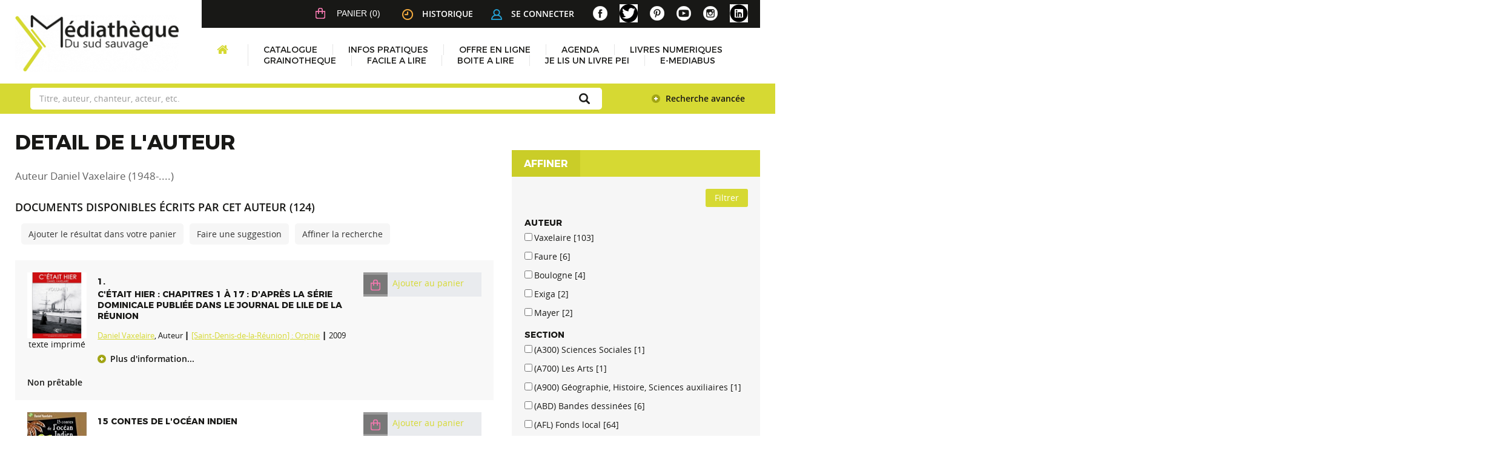

--- FILE ---
content_type: text/html; charset=utf-8
request_url: https://mediatheque.saintjoseph.re/index.php?lvl=author_see&id=1026
body_size: 27440
content:
<!DOCTYPE html>
<html lang="fr"><head><meta charset="utf-8"><meta name="author" content="PMB Group"><meta name="keywords" content="OPAC, web, library, opensource, catalog, catalogue, biblioth&egrave;que, m&eacute;diath&egrave;que, pmb, phpmybibli"><meta name="description" content="Catalogue en ligne Biblioth&egrave;que Centrale."><meta name="robots" content="all"><!--IE et son enfer de compatibilit?--><meta http-equiv="X-UA-Compatible" content="IE=Edge"><meta name="viewport" content="width=device-width, initial-scale=1, maximum-scale=1"><link rel="alternate" type="application/rss+xml" title="Le Monde.fr - Actualit&eacute; &agrave; la Une" href="https://mediatheque.saintjoseph.re/rss.php?id=1"><!-- Inclusion JQuery pour uikit --><!--[if (!IE)|(gt IE 8)]><!--><script type="text/javascript" src="./styles/common/toolkits/jquery/versions/jquery-2.2.4.min.js"></script><!--<![endif]--><!--[if lte IE 8]>
				  <script type='text/javascript' src='./styles/common/toolkits/jquery/components/jquery-1.9.1.min.js'></script>
				<![endif]--><script type="text/javascript" src="./styles/common/toolkits/jquery/components/jquery.mobile.custom.min.js"></script><script type="text/javascript" src="./styles/common/toolkits/uikit/js/uikit.min.js"></script><link rel="stylesheet" type="text/css" href="./styles/common/toolkits/uikit/css/uikit.min.css?1606292673"><script type="text/javascript" src="./styles/common/toolkits/uikit/js/components/init-responsive.min.js"></script><link rel="stylesheet" type="text/css" href="./styles/common/toolkits/uikit/css/components/init-responsive.min.css?1606292673"><script type="text/javascript" src="./styles/common/toolkits/uikit/js/components/set-grid-footer.min.js"></script><script type="text/javascript" src="./styles/common/toolkits/uikit/js/components/set-grid-intro.min.js"></script><script type="text/javascript" src="./styles/common/toolkits/uikit/js/components/set-grid-main-uncolored.min.js"></script><link rel="stylesheet" type="text/css" href="./styles/common/toolkits/uikit/css/components/set-grid-main-uncolored.min.css?1606292673"><script type="text/javascript" src="./styles/common/toolkits/uikit/js/components/touch-search-box-tgle.min.js"></script><script type="text/javascript" src="./styles/common/toolkits/uikit/js/components/user-box-toogle-collapse.min.js"></script><link rel="stylesheet" type="text/css" href="./styles/common/toolkits/uikit/css/components/user-box-toogle-collapse.min.css?1606292673"><link rel="stylesheet" type="text/css" href="./styles/common/animation_display.css?1615825938"><link rel="stylesheet" type="text/css" href="./styles/common/common.css?1641312589"><link rel="stylesheet" type="text/css" href="./styles/common/contrib.css?1629374426"><link rel="stylesheet" type="text/css" href="./styles/common/dGrowl.css?1598536188"><link rel="stylesheet" type="text/css" href="./styles/common/font-awesome.css?1478593624"><link rel="stylesheet" type="text/css" href="./styles/common/open-sans.css?1479312986"><link rel="stylesheet" type="text/css" href="./styles/common/pagination.css?1532013719"><link rel="stylesheet" type="text/css" href="./styles/common/record_display.css?1540561363"><link rel="stylesheet" type="text/css" href="./styles/common/visionneuse.css?1646663900"><link rel="stylesheet" type="text/css" href="./styles/st_joseph/1-grid.css?1649410190"><link rel="stylesheet" type="text/css" href="./styles/st_joseph/2-base.css?1649410190"><link rel="stylesheet" type="text/css" href="./styles/st_joseph/font.css?1649410190"><link rel="stylesheet" type="text/css" href="./styles/st_joseph/fontAcontent.css?1649410190"><link rel="stylesheet" type="text/css" href="./styles/st_joseph/st_joseph.css?1649410190"><link rel="stylesheet" type="text/css" href="./styles/st_joseph/z_st_joseph_responsive.css?1649410190"><script type="text/javascript">var opac_style= 'st_joseph';</script><style type="text/css">
	.footer_notice .bt_pnb_NotCourte {
  display: inline-block;
  color: rgb(255, 255, 255);
  background-color: #d6d933;
  margin: 0px 0px;
  font-size: 85%;
  position: relative;
  border-radius: 3px;
  text-align: left;
  line-height: normal;
  padding: 4px 10px;
  min-height: auto;
  clear: both;
  text-decoration: none;
}

.statutPartN {
    background-color: #e9ebee !important;
}

span.imgStatutPartN {
    background-color: #999;
}

.statutPartN .bt_pnb_NotCourte {
 text-decoration: none;
}
		</style><!-- css_authentication --><link rel="SHORTCUT ICON" href="./styles/st_joseph/images/favicon.png"><script type="text/javascript" src="includes/javascript/drag_n_drop.js"></script><script type="text/javascript" src="includes/javascript/handle_drop.js"></script><script type="text/javascript" src="includes/javascript/popup.js"></script><script type="text/javascript">
			// Fonction a utiliser pour l'encodage des URLs en javascript
			function encode_URL(data){
				var docCharSet = document.characterSet ? document.characterSet : document.charset;
				if(docCharSet == "UTF-8"){
	    			return encodeURIComponent(data);
	    		}else{
	    			return escape(data);
	    		}
	    	}
	    </script><script type="text/javascript">
	  	if (!document.getElementsByClassName){ // pour ie
			document.getElementsByClassName = 
			function(nom_class){
				var items=new Array();
				var count=0;
				for (var i=0; i<document.getElementsByTagName('*').length; i++) {  
					if (document.getElementsByTagName('*').item(i).className == nom_class) {
						items[count++] = document.getElementsByTagName('*').item(i); 
				    }
				 }
				return items;
			 }
		}
	</script><link rel="stylesheet" type="text/css" href="./includes/javascript/dojo/dijit/themes/tundra/tundra.css"><script type="text/javascript">
			var dojoConfig = {
				parseOnLoad: true,
				locale: 'fr-fr',
				isDebug: false,
				usePlainJson: true,
				packages: [{
						name: 'pmbBase',
						location:'../../../..'
					},{
						name: 'd3',
						location:'../../d3'
					}],
				deps: ['apps/pmb/MessagesStore', 'dgrowl/dGrowl', 'dojo/ready', 'apps/pmb/ImagesStore'],
				callback:function(MessagesStore, dGrowl, ready, ImagesStore){
					window.pmbDojo = {};
					pmbDojo.messages = new MessagesStore({url:'./ajax.php?module=ajax&categ=messages', directInit:false});
					pmbDojo.images = new ImagesStore({url:'./ajax.php?module=ajax&categ=images', directInit:false});
					ready(function(){
						new dGrowl({'channels':[{'name':'info','pos':2},{'name':'error', 'pos':1}]});
					});
						
				},
			};
		</script><script type="text/javascript" src="./includes/javascript/dojo/dojo/dojo.js"></script><script type="text/javascript">
		dojo.addOnLoad(function () {
			// Ajout du theme Dojo
			dojo.addClass(dojo.body(),'tundra');
		})
		</script><script type="text/javascript">
	var pmb_img_patience = './images/patience.gif';
</script><script type="text/javascript">
			var opac_show_social_network =0;
		</script><script type="text/javascript" src="./includes/javascript/http_request.js"></script><!-- Enrichissement de notice en Ajax--><script type="text/javascript" src="./includes/javascript/enrichment.js"></script><script>
				dojo.addOnLoad(function (){
					//on balance un evenement pour les initialiser les modules si besoin...
					dojo.publish('init',['cms_dojo_init',{}]);
				});
			</script><script type="text/javascript">
			function cms_module_search_22_change_dest(){
				var page = 0;
                var universe = 0;
                var default_segment = 0;
                if(document.forms['cms_module_search_22_searchbox'].dest) {
    				var dests = document.forms['cms_module_search_22_searchbox'].dest;
    				for(var i = 0; i < dests.length; i++){
    					if(dests[i].checked){
    						page = dests[i].value;
                            universe = dests[i].getAttribute('universe');
                            default_segment = dests[i].getAttribute('default_segment');
    						break;
    					}
    				}
                }
                if(universe > 0){
                    if(default_segment > 0){
                        document.forms['cms_module_search_22_searchbox'].action = './index.php?lvl=search_segment&action=segment_results&id='+default_segment;
                    } else {
                        document.forms['cms_module_search_22_searchbox'].action = './index.php?lvl=search_universe&id='+universe;   
                    }  
                } else if(page>0){
					document.forms['cms_module_search_22_searchbox'].action = './index.php?lvl=cmspage&pageid='+page;
				}
                if (page.toString().indexOf('view_') != -1) {
					var view_id = page.substr(5);
				    document.forms['cms_module_search_22_searchbox'].action += '&opac_view='+view_id;
                }
			}
		</script><title>Vaxelaire Daniel Catalogue en ligne</title></head><body onload="window.defaultStatus='PMB : Acc&egrave;s public';" id="pmbopac">
	<script type="text/javascript" src="./includes/javascript/tablist_ajax.js"></script><script type="text/javascript" src="./includes/javascript/tablist.js"></script><script type="text/javascript" src="./includes/javascript/misc.js"></script><div id="att" style="z-Index:1000"></div>
	<div id="container"><div id="intro" fixed="yes">
<div id="intro_bibli" fixed="yes">
			<h3>Biblioth&egrave;que Centrale</h3>
			<div class="p1"></div>
			<div class="p2"></div>
			</div>
		<div id="cms_module_htmlcode_174" class="cms_module_htmlcode cms_module wl-tgl-nav uk-clearfix"><div id="btnMenu" class="uk-navbar">
    <ul class="uk-navbar-nav"><li class="tgLbtnMenu uk-hidden-large">
            <a class="MenuCanvas uk-button" href="#cms_module_sectionslist_173" data-uk-offcanvas="{mode:'slide'}"><i class="fa fa-bars"></i></a>
        </li>
        <li class="tgLbtnMenu uk-hidden" id="tgle-facette">
            <a class="MenuCanvas filter-canvas uk-button" href="#facette" data-uk-offcanvas="{mode:'slide'}"><i class="fa fa-search-plus" aria-hidden="true"></i></a>
        </li>
    </ul></div></div><div id="cms_module_htmlcode_137" class="cms_module_htmlcode cms_module"><div class="clear"></div></div><div id="resume_panier" fixed="yes">
			<iframe recept="yes" recepttype="cart" frameborder="0" id="iframe_resume_panier" name="cart_info" allowtransparency="true" src="" scrolling="no" scrollbar="0"></iframe>
			<script type="text/javascript">
				addLoadEvent(function() {
					document.getElementById('iframe_resume_panier').src = 'cart_info.php';
				});
			</script></div><div id="cms_module_metadatas_157" class="cms_module_metadatas cms_module"></div><div id="cms_module_section_125" class="cms_module_section cms_module uk-width-large-1-4 uk-width-medium-1-1 uk-width-1-1"><div id="logo-city">
	  <a href="./index.php" title="M&eacute;dath&egrave;que du Sud Sauvage"><img src="https://mediatheque.saintjoseph.re/cms_vign.php?type=section&amp;id=79&amp;mode=custom_270" alt="M&eacute;dath&egrave;que du Sud Sauvage"></a>
</div></div><div id="cms_module_sectionslist_173" class="cms_module_sectionslist cms_module uk-offcanvas">	<div class="uk-offcanvas-bar uk-offcanvas-bar-custom">
			<div class="MenuVertResp uk-panel uk-panel-box">
			<ul class="NavResponsive uk-nav uk-nav-side"><!-- rubriques niveau 1 --><li>
					<a href="./index.php" title="Accueil">Accueil</a>
									</li>
							<li>
					<a href="./index.php?lvl=cmspage&amp;pageid=6&amp;id_rubrique=37" title="Catalogue">Catalogue</a>
											<ul class="SousNavResponsive"><!-- rubriques niveau 2 --><li>
									<a href="./index.php?lvl=index" title="Recherche simple">Recherche simple</a>
								</li>
															<li>
									<a href="./index.php?search_type_asked=perio_a2z" title="P&eacute;riodiques">P&eacute;riodiques</a>
								</li>
													</ul></li>
							<li>
					<a href="./index.php?lvl=cmspage&amp;pageid=6&amp;id_rubrique=22" title="Infos pratiques">Infos pratiques</a>
									</li>
							<li>
					<a href="./index.php?lvl=cmspage&amp;pageid=6&amp;id_rubrique=71" title="Offre en ligne">Offre en ligne</a>
											<ul class="SousNavResponsive"><!-- rubriques niveau 2 --><li>
									<a href="./index.php?lvl=cmspage&amp;pageid=6&amp;id_rubrique=111" title="Livre audio Daisy - Association Valentin Ha&uuml;y">Livre audio Daisy - Association Valentin Ha&uuml;y</a>
								</li>
															<li>
									<a href="./index.php?lvl=cmspage&amp;pageid=6&amp;id_rubrique=116" title="Livres en ligne">Livres en ligne</a>
								</li>
													</ul></li>
							<li>
					<a href="./index.php?lvl=cmspage&amp;pageid=6&amp;id_rubrique=4" title="Agenda">Agenda</a>
									</li>
							<li>
					<a href="./index.php?lvl=cmspage&amp;pageid=6&amp;id_rubrique=120" title="LIVRES NUMERIQUES">LIVRES NUMERIQUES</a>
									</li>
							<li>
					<a href="./index.php?lvl=cmspage&amp;pageid=6&amp;id_rubrique=123" title="GRAINOTHEQUE">GRAINOTHEQUE</a>
									</li>
							<li>
					<a href="./index.php?lvl=cmspage&amp;pageid=6&amp;id_rubrique=124" title="FACILE A LIRE">FACILE A LIRE</a>
									</li>
							<li>
					<a href="./index.php?lvl=cmspage&amp;pageid=6&amp;id_rubrique=126" title="BOITE A LIRE">BOITE A LIRE</a>
									</li>
							<li>
					<a href="./index.php?lvl=cmspage&amp;pageid=6&amp;id_rubrique=127" title="JE LIS UN LIVRE PEI">JE LIS UN LIVRE PEI</a>
									</li>
							<li>
					<a href="./index.php?lvl=cmspage&amp;pageid=6&amp;id_rubrique=128" title="E-MEDIABUS">E-MEDIABUS</a>
									</li>
						</ul></div>
		</div></div><div id="cms_module_htmlcode_141" class="cms_module_htmlcode cms_module lienHistorique uk-width-large-1-2 uk-width-medium-1-1 uk-width-1-1"><div id="TglUser" class="TglUser">
    <a class="Tgllogin uk-button" data-uk-toggle="{target:'#connexion', animation:'uk-animation-slide-top, uk-animation-slide-top', cls:'hide'}">
        <img src="./styles/st_joseph/images/user.png">Se connecter        
    </a>
</div>
<div id="lienHistorique">
    <a href="./index.php?lvl=search_history" title="Historique des recherches"><img src="./styles/st_joseph/images/history.png">Historique</a>
</div></div><div id="connexion" fixed="yes" style="position: absolute;">

			<h3 class="login_invite">Se connecter</h3><div id="login_form"><form action="index.php?lvl=author_see&amp;id=1026" method="post" name="myform"><label>acc&eacute;der &agrave; votre compte de lecteur</label><br><input type="text" name="login" class="login" size="14" placeholder="identifiant"><br><input type="password" name="password" class="password" size="8" placeholder="Mot de passe" value=""><input type="hidden" name="force_login" value="1"><input type="submit" name="ok" value="ok" class="bouton"></form><a class="mdp_forgotten" href="./askmdp.php">Mot de passe oubli&eacute; ?</a><br><a class="subs_not_yet_subscriber" href="./subscribe.php">Pas encore inscrit ?</a></div>

			</div><div id="cms_module_sectionslist_124" class="cms_module_sectionslist cms_module uk-width-large-1-4 uk-width-medium-1-1 uk-width-small-1-1">    <div class="logosSoc">
        <ul class="uk-grid uk-flex uk-flex-right" data-uk-grid-margin><!-- logo + lien --><li class="imgSoc">
                <a href="https://www.facebook.com/mediathequesudsauvage/" target="_blank" title="Facebook">
                <img src="https://mediatheque.saintjoseph.re/cms_vign.php?type=section&amp;id=58&amp;mode=custom_30" alt="Facebook"></a>
           </li>
    	            <!-- logo + lien -->
            <li class="imgSoc">
                <a href="https://twitter.com/mediasudsauvage" target="_blank" title="X">
                <img src="https://mediatheque.saintjoseph.re/cms_vign.php?type=section&amp;id=59&amp;mode=custom_30" alt="X"></a>
           </li>
    	            <!-- logo + lien -->
            <li class="imgSoc">
                <a href="https://www.pinterest.fr/mediathequedesaintjoseph/" target="_blank" title="Pinterest">
                <img src="https://mediatheque.saintjoseph.re/cms_vign.php?type=section&amp;id=60&amp;mode=custom_30" alt="Pinterest"></a>
           </li>
    	            <!-- logo + lien -->
            <li class="imgSoc">
                <a href="https://www.youtube.com/channel/UCtrKiiJZuLs9EGvGViYyEBA/featured?view_as=subscriber" target="_blank" title="YouTube">
                <img src="https://mediatheque.saintjoseph.re/cms_vign.php?type=section&amp;id=61&amp;mode=custom_30" alt="YouTube"></a>
           </li>
    	            <!-- logo + lien -->
            <li class="imgSoc">
                <a href="https://www.instagram.com/mediathequesudsauvage/" target="_blank" title="Instagram">
                <img src="https://mediatheque.saintjoseph.re/cms_vign.php?type=section&amp;id=85&amp;mode=custom_30" alt="Instagram"></a>
           </li>
    	            <!-- logo + lien -->
            <li class="imgSoc">
                <a href="https://fr.linkedin.com/company/m%C3%A9diath%C3%A8que-du-sud-sauvage" target="_blank" title="Linkedin">
                <img src="https://mediatheque.saintjoseph.re/cms_vign.php?type=section&amp;id=122&amp;mode=custom_30" alt="Linkedin"></a>
           </li>
    			</ul></div>
</div><div id="cms_module_sectionslist_120" class="cms_module_sectionslist cms_module uk-width-large-1-1 uk-width-medium-1-1 uk-width-1-1">    <div class="uk-visible-large">
		<div class="MenuHoriz uk-navbar uk-container" id="wyr-justify-nav">
            <ul class="Nav uk-navbar-nav"><!-- rubriques niveau 1 --><li class="wk-no-childs">
                             
                    <a href="./index.php" title="Accueil">Accueil</a>
                  
                                    </li>
                                        <li class="uk-parent " data-uk-dropdown="{remaintime:'800', hoverDelayIdle:'0'}">
                             
                    <a href="./index.php?lvl=cmspage&amp;pageid=6&amp;id_rubrique=37" title="Catalogue">Catalogue</a>
                  
                                        <div class="uk-dropdown uk-dropdown-navbar uk-dropdown-bottom">
                        <ul class="SousNav uk-nav uk-nav-navbar"><!-- rubriques niveau 2 --><li>
                                    <a href="./index.php?lvl=index" title="Recherche simple">Recherche simple</a>
                                </li>
                                                            <li>
                                    <a href="./index.php?search_type_asked=perio_a2z" title="P&eacute;riodiques">P&eacute;riodiques</a>
                                </li>
                                                    </ul></div>   
                                    </li>
                                        <li class="wk-no-childs">
                             
                    <a href="./index.php?lvl=cmspage&amp;pageid=6&amp;id_rubrique=22" title="Infos pratiques">Infos pratiques</a>
                  
                                    </li>
                                        <li class="uk-parent " data-uk-dropdown="{remaintime:'800', hoverDelayIdle:'0'}">
                             
                    <a href="./index.php?lvl=cmspage&amp;pageid=6&amp;id_rubrique=71" title="Offre en ligne">Offre en ligne</a>
                  
                                        <div class="uk-dropdown uk-dropdown-navbar uk-dropdown-bottom">
                        <ul class="SousNav uk-nav uk-nav-navbar"><!-- rubriques niveau 2 --><li>
                                    <a href="./index.php?lvl=cmspage&amp;pageid=6&amp;id_rubrique=111" title="Livre audio Daisy - Association Valentin Ha&uuml;y">Livre audio Daisy - Association Valentin Ha&uuml;y</a>
                                </li>
                                                            <li>
                                    <a href="./index.php?lvl=cmspage&amp;pageid=6&amp;id_rubrique=116" title="Livres en ligne">Livres en ligne</a>
                                </li>
                                                    </ul></div>   
                                    </li>
                                        <li class="wk-no-childs">
                             
                    <a href="./index.php?lvl=cmspage&amp;pageid=6&amp;id_rubrique=4" title="Agenda">Agenda</a>
                  
                                    </li>
                                        <li class="wk-no-childs">
                             
                    <a href="./index.php?lvl=cmspage&amp;pageid=6&amp;id_rubrique=120" title="LIVRES NUMERIQUES">LIVRES NUMERIQUES</a>
                  
                                    </li>
                                        <li class="wk-no-childs">
                             
                    <a href="./index.php?lvl=cmspage&amp;pageid=6&amp;id_rubrique=123" title="GRAINOTHEQUE">GRAINOTHEQUE</a>
                  
                                    </li>
                                        <li class="wk-no-childs">
                             
                    <a href="./index.php?lvl=cmspage&amp;pageid=6&amp;id_rubrique=124" title="FACILE A LIRE">FACILE A LIRE</a>
                  
                                    </li>
                                        <li class="wk-no-childs">
                             
                    <a href="./index.php?lvl=cmspage&amp;pageid=6&amp;id_rubrique=126" title="BOITE A LIRE">BOITE A LIRE</a>
                  
                                    </li>
                                        <li class="wk-no-childs">
                             
                    <a href="./index.php?lvl=cmspage&amp;pageid=6&amp;id_rubrique=127" title="JE LIS UN LIVRE PEI">JE LIS UN LIVRE PEI</a>
                  
                                    </li>
                                        <li class="wk-no-childs">
                             
                    <a href="./index.php?lvl=cmspage&amp;pageid=6&amp;id_rubrique=128" title="E-MEDIABUS">E-MEDIABUS</a>
                  
                                    </li>
                        </ul></div>            
    </div>
</div><div id="cms_module_search_22" class="cms_module_search cms_module uk-form uk-width-large-1-1 uk-width-medium-1-1 uk-width-1-1" style="position: static; left: 0px; top: 0px;">
			<form method="post" class="searchbox" action="./index.php?lvl=more_results&amp;autolevel1=1" name="cms_module_search_22_searchbox" onsubmit="if (cms_module_search_22_searchbox.user_query.value.length == 0) { cms_module_search_22_searchbox.user_query.value='*';}cms_module_search_22_change_dest();">
				
				<input type="hidden" value="1" name="look_ALL"><span class="research_inputs">
				<input type="text" name="user_query" value="" placeholder="Titre, auteur, chanteur, acteur, etc."><input class="bouton" type="submit" value="Rechercher"></span>
				<p class="search_advanced_link"><a href="./index.php?search_type_asked=simple_search" title="Recherche avanc&eacute;e"> Recherche avanc&eacute;e</a></p>		
			</form></div></div><div id="main" fixed="yes"><div id="main_header"></div><div id="main_hors_footer">
						

<script type="text/javascript" src="./includes/javascript/auth_popup.js"></script><script type="text/javascript" src="./includes/javascript/pnb.js"></script><div id="navigator" fixed="yes">
<table style="width:100%"><tr><td class="navig_actions_first_screen"><a href="./index.php?lvl=index" class="navig_etageres"><span>Nouvelle recherche</span></a></td>
</tr></table></div><div id="intro_message"><div class="p2"></div></div><!-- fermeture de #navigator -->
<div id="aut_details">
		<h3><span>D&eacute;tail de l'auteur</span></h3>
	<div id="aut_details_container">
		<div id="aut_see" class="aut_see">
			<table class="table_aut_see"><tr id="authority_container"><td>
						<div id="authority_display_table" class="aut_display_table">
								<div class="authorlevel2">
																			<h3>
		Auteur		Daniel Vaxelaire 
		 (1948-....)					</h3>
	
																																																														
																	<div class="aut_display_row concepts_composed">	
										
									</div>
																																								
																																	<!-- Bouton edition -->
													
																								
	</div>
						</div>
					</td>
				</tr></table></div>
					<div id="aut_details_liste">
				<h3><span class="aut_details_liste_titre">Documents disponibles &eacute;crits par cet auteur (<span id="nb_aut_details">124</span>)</span></h3>
<div id="resultatrech_liste"><span class="espaceResultSearch">&nbsp;</span><span class="espaceResultSearch">&nbsp;</span><span class="addCart"><a href="cart_info.php?lvl=author_see&amp;id=1026" target="cart_info" title="Ajouter le r&eacute;sultat dans votre panier">Ajouter le r&eacute;sultat dans votre panier</a></span><span class="espaceResultSearch">&nbsp;&nbsp;&nbsp;</span><span class="search_bt_sugg"><a href="#" onclick="w=window.open('./do_resa.php?lvl=make_sugg&amp;oresa=popup','doresa','scrollbars=yes,width=600,height=600,menubar=0,resizable=yes'); w.focus(); return false;" title="Faire une suggestion">Faire une suggestion</a></span><form name="mc_values" action="./index.php?lvl=more_results" style="display:none" method="post">
<input type="hidden" name="search[]" value="s_4"><input type="hidden" name="inter_0_s_4" value=""><input type="hidden" name="op_0_s_4" value="EQ"><input type="hidden" name="field_0_s_4[]" value='a:2:{s:17:"serialized_search";s:25:"a:1:{s:6:"SEARCH";a:0:{}}";s:11:"search_type";s:20:"search_simple_fields";}'><input type="hidden" name="page" value="1"><input type="hidden" name="nb_per_page_custom" value=""></form><span class="espaceResultSearch">&nbsp;&nbsp;</span><span class="affiner_recherche"><a href="./index.php?search_type_asked=extended_search&amp;mode_aff=aff_module" title="Affiner la recherche">Affiner la recherche</a></span><blockquote>
<!-- $Id: record_in_result_display.tpl.html,v 1.62 2019/11/07 14:41:14 ngantier Exp $ -->

<div id="record_container_61047" class="parentNotCourte uk-clearfix">
				
 			<div class="vignetteimgNot">
														<!-- Vignette de la notice -->
						<div class="vignetteDocNot">
							<img class="vignetteNot" src="https://mediatheque.saintjoseph.re/img_cache/4614ae05bb92ca0e68c547b74f55deca.png" alt="C'&eacute;tait hier"></div>						
						
						
							<p class="typeDoc_notCourte">
											texte imprim&eacute;
									</p>
			 
		</div>
		
				<!-- Contenu de la notice -->
			<div class="notice_corps">
				<div class="descr_notice_corps">
											<span class="Z3988" title="ctx_ver=Z39.88-2004&amp;rft_val_fmt=info%3Aofi%2Ffmt%3Akev%3Amtx%3Abook&amp;rft.genre=book&amp;rft.btitle=C%27%C3%A9tait%20hier&amp;rft.title=C%27%C3%A9tait%20hier%20%3A%20chapitres%201%20%C3%A0%2017%20%3A%20d%27apr%C3%A8s%20la%20s%C3%A9rie%20dominicale%20publi%C3%A9e%20dans%20le%20Journal%20de%20lIle%20de%20La%20r%C3%A9union&amp;rft.isbn=978-2877-6353-8&amp;rft.tpages=211%20p.&amp;rft.date=2009&amp;rft_id=&amp;rft.pub=Orphie&amp;rft.place=%5BSaint-Denis-de-la-R%C3%A9union%5D&amp;rft.au=Daniel%20Vaxelaire&amp;rft.aulast=Vaxelaire&amp;rft.aufirst=Daniel"></span>
										
											<div class="title_notCourte">
							<h3><a href="https://mediatheque.saintjoseph.re/index.php?lvl=notice_display&amp;id=61047">
																																						<span class="serie_notCourte">1. </span>
																																			
																	<span class="tit1_notCourte">C'&eacute;tait hier : chapitres 1 &agrave; 17 : d'apr&egrave;s la s&eacute;rie dominicale publi&eacute;e dans le Journal de lIle de La r&eacute;union</span>
															</a></h3>
						</div>
										
											<div class="infoCompl_notCourte">
																																		<span class="auteur_notCourte">
																			<a href="./index.php?lvl=author_see&amp;id=1026">Daniel Vaxelaire</a>, Auteur																			</span>
																															
																								 									 	 | 									 									 <span class="editeur_notCourte"><a href="./index.php?lvl=publisher_see&amp;id=5793">[Saint-Denis-de-la-R&eacute;union] : Orphie</a></span>
																						
																													
														
																																		 | 																		 <span class="annee_notCourte">2009</span>
																					</div>
										
																				</div>
									<!-- Plus d'informations -->
					<div class="plusN">
						<a href="https://mediatheque.saintjoseph.re/index.php?lvl=notice_display&amp;id=61047">Plus d'information...</a>
					</div>
							</div>
		
			<div class="panier_avis_notCourte">
													
																		<!-- Ajouter au panier -->
						<div class="onglet_basketNoticeCourte ui-panel-basket-item">
							<div id="record_container_61047_cart" class="ui-flex ui-flex-middle">
																	<a href="cart_info.php?id=61047&amp;header=C%27%C3%A9tait+hier" target="cart_info" class="img_basketNotCourte" title="Ajouter au panier">
										<span class="icon_basketNot"><img src="./styles/st_joseph/images/white_basket.png" style="border:0px" alt="Ajouter au panier"></span>
									</a>
									<a href="cart_info.php?id=61047&amp;header=C%27%C3%A9tait+hier" target="cart_info" class="label_basketNotCourte" title="Ajouter au panier">
										<span class="label_basketNot">Ajouter au panier</span>
									</a>
															</div>
						</div>
											
				

													
											
													
				
										
															
							<!-- Documents numeriques -->
									</div>
		<div class="clear"></div>
	
			<div class="footer_notice">
																									<!-- Bouton de pnb -->
													
																																											<!-- Bouton de reservation -->
																																	
													<!-- Voir les disponibilites -->
							<div class="dispoLien_notice">
								<a href="https://mediatheque.saintjoseph.re/index.php?lvl=notice_display&amp;id=61047#zone_exemplaires">
																			 
																							<span class="notice_no_lendable">Non pr&ecirc;table</span>
																																						</a>
							</div>
																				</div>
		
					
	<div class="clear"></div>
</div><!-- $Id: record_in_result_display.tpl.html,v 1.62 2019/11/07 14:41:14 ngantier Exp $ -->

<div id="record_container_12535" class="parentNotCourte uk-clearfix">
				
 			<div class="vignetteimgNot">
														<!-- Vignette de la notice -->
						<div class="vignetteDocNot">
							<img class="vignetteNot" src="https://mediatheque.saintjoseph.re/img_cache/62a9ca01b451168a7e4976a62204a34a.png" alt="15 contes de l'oc&eacute;an Indien"></div>						
						
						
							<p class="typeDoc_notCourte">
											texte imprim&eacute;
									</p>
			 
		</div>
		
				<!-- Contenu de la notice -->
			<div class="notice_corps">
				<div class="descr_notice_corps">
											<span class="Z3988" title="ctx_ver=Z39.88-2004&amp;rft_val_fmt=info%3Aofi%2Ffmt%3Akev%3Amtx%3Abook&amp;rft.genre=book&amp;rft.btitle=15%20contes%20de%20l%27oc%C3%A9an%20Indien&amp;rft.title=15%20contes%20de%20l%27oc%C3%A9an%20Indien&amp;rft.isbn=978-2-08-161380-5&amp;rft.tpages=122%20p.&amp;rft.date=2002&amp;rft_id=&amp;rft.series=Senior&amp;rft.pub=P%C3%A9re%20Castor-Flammarion&amp;rft.place=Paris&amp;rft.au=Daniel%20Vaxelaire&amp;rft.au=Fr%C3%A9d%C3%A9ric%20Sochard&amp;rft.aulast=Vaxelaire&amp;rft.aufirst=Daniel"></span>
										
											<div class="title_notCourte">
							<h3><a href="https://mediatheque.saintjoseph.re/index.php?lvl=notice_display&amp;id=12535">
																																																				
																	<span class="tit1_notCourte">15 contes de l'oc&eacute;an Indien</span>
															</a></h3>
						</div>
										
											<div class="infoCompl_notCourte">
																																		<span class="auteur_notCourte">
																			<a href="./index.php?lvl=author_see&amp;id=1026">Daniel Vaxelaire</a>, Auteur																																				 ; 
																			<a href="./index.php?lvl=author_see&amp;id=10425">Fr&eacute;d&eacute;ric Sochard</a>, Illustrateur																			</span>
																															
																								 									 	 | 									 									 <span class="editeur_notCourte"><a href="./index.php?lvl=publisher_see&amp;id=126">Paris : P&eacute;re Castor-Flammarion</a></span>
																						
																																		 | 										
									 <span class="editeur_notCourte"><a href="./index.php?lvl=coll_see&amp;id=3324">Castor poche. Senior, ISSN 0763-4544</a></span>
																						
														
																																		 | 																		 <span class="annee_notCourte">2002</span>
																					</div>
										
																		<div class="resume_notCourte">
								<span>La collection de poche du P&egrave;re Castor invite &agrave; la d&eacute;couverte de la litt&eacute;rature dans toute sa diversit&eacute; : des incontournables de la litt&eacute;rature enfantine y c&ocirc;toient r&eacute;cits d'anticipation et policiers, contes et l&eacute;gendes, pi&egrave;ces de th&eacute;&acirc;tre, et rom[...]</span>
							</div>
															</div>
									<!-- Plus d'informations -->
					<div class="plusN">
						<a href="https://mediatheque.saintjoseph.re/index.php?lvl=notice_display&amp;id=12535">Plus d'information...</a>
					</div>
							</div>
		
			<div class="panier_avis_notCourte">
													
																		<!-- Ajouter au panier -->
						<div class="onglet_basketNoticeCourte ui-panel-basket-item">
							<div id="record_container_12535_cart" class="ui-flex ui-flex-middle">
																	<a href="cart_info.php?id=12535&amp;header=15+contes+de+l%27oc%C3%A9an+Indien" target="cart_info" class="img_basketNotCourte" title="Ajouter au panier">
										<span class="icon_basketNot"><img src="./styles/st_joseph/images/white_basket.png" style="border:0px" alt="Ajouter au panier"></span>
									</a>
									<a href="cart_info.php?id=12535&amp;header=15+contes+de+l%27oc%C3%A9an+Indien" target="cart_info" class="label_basketNotCourte" title="Ajouter au panier">
										<span class="label_basketNot">Ajouter au panier</span>
									</a>
															</div>
						</div>
											
				

													
											
													
				
										
															
							<!-- Documents numeriques -->
									</div>
		<div class="clear"></div>
	
			<div class="footer_notice">
																									<!-- Bouton de pnb -->
													
																																											<!-- Bouton de reservation -->
																																		<div id="resa_notice-12535" class="resa_notice">
											<h3>
												<a href="#" onclick="if(confirm('Voulez-vous vraiment r&eacute;server ce document ?')){w=window.open('./do_resa.php?lvl=resa&amp;id_notice=12535&amp;id_bulletin=0&amp;oresa=popup','doresa','scrollbars=yes,width=500,height=600,menubar=0,resizable=yes'); w.focus(); return false;}else return false;" id="bt_resa_NotCourte-12535" class="bt_resa_NotCourte">R&eacute;server</a>
											</h3>
										</div>
																																			
													<!-- Voir les disponibilites -->
							<div class="dispoLien_notice">
								<a href="https://mediatheque.saintjoseph.re/index.php?lvl=notice_display&amp;id=12535#zone_exemplaires">
																			<span class="notice_dispo">Disponible</span>
																	</a>
							</div>
																				</div>
		
					
	<div class="clear"></div>
</div><!-- $Id: record_in_result_display.tpl.html,v 1.62 2019/11/07 14:41:14 ngantier Exp $ -->

<div id="record_container_61048" class="parentNotCourte uk-clearfix">
				
 			<div class="vignetteimgNot">
														<!-- Vignette de la notice -->
						<div class="vignetteDocNot">
							<img class="vignetteNot" src="https://mediatheque.saintjoseph.re/img_cache/3733a20f3f1ea77632a5366b9c43baf6.png" alt="C'&eacute;tait hier"></div>						
						
						
							<p class="typeDoc_notCourte">
											texte imprim&eacute;
									</p>
			 
		</div>
		
				<!-- Contenu de la notice -->
			<div class="notice_corps">
				<div class="descr_notice_corps">
											<span class="Z3988" title="ctx_ver=Z39.88-2004&amp;rft_val_fmt=info%3Aofi%2Ffmt%3Akev%3Amtx%3Abook&amp;rft.genre=book&amp;rft.btitle=C%27%C3%A9tait%20hier&amp;rft.title=C%27%C3%A9tait%20hier%20%3A%20chapitres%2018%20%C3%A0%2034%20%3A%20d%27apr%C3%A8s%20la%20s%C3%A9rie%20dominicale%20publi%C3%A9e%20dans%20le%20Journal%20de%20l%27Ile%20de%20La%20R%C3%A9union&amp;rft.tpages=211%20p.&amp;rft.date=2010&amp;rft_id=&amp;rft.pub=Orphie&amp;rft.place=%5BSaint-Denis-de-la-R%C3%A9union%5D&amp;rft.au=Daniel%20Vaxelaire&amp;rft.aulast=Vaxelaire&amp;rft.aufirst=Daniel"></span>
										
											<div class="title_notCourte">
							<h3><a href="https://mediatheque.saintjoseph.re/index.php?lvl=notice_display&amp;id=61048">
																																						<span class="serie_notCourte">2. </span>
																																			
																	<span class="tit1_notCourte">C'&eacute;tait hier : chapitres 18 &agrave; 34 : d'apr&egrave;s la s&eacute;rie dominicale publi&eacute;e dans le Journal de l'Ile de La R&eacute;union</span>
															</a></h3>
						</div>
										
											<div class="infoCompl_notCourte">
																																		<span class="auteur_notCourte">
																			<a href="./index.php?lvl=author_see&amp;id=1026">Daniel Vaxelaire</a>, Auteur																			</span>
																															
																								 									 	 | 									 									 <span class="editeur_notCourte"><a href="./index.php?lvl=publisher_see&amp;id=5793">[Saint-Denis-de-la-R&eacute;union] : Orphie</a></span>
																						
																													
														
																																		 | 																		 <span class="annee_notCourte">2010</span>
																					</div>
										
																				</div>
									<!-- Plus d'informations -->
					<div class="plusN">
						<a href="https://mediatheque.saintjoseph.re/index.php?lvl=notice_display&amp;id=61048">Plus d'information...</a>
					</div>
							</div>
		
			<div class="panier_avis_notCourte">
													
																		<!-- Ajouter au panier -->
						<div class="onglet_basketNoticeCourte ui-panel-basket-item">
							<div id="record_container_61048_cart" class="ui-flex ui-flex-middle">
																	<a href="cart_info.php?id=61048&amp;header=C%27%C3%A9tait+hier" target="cart_info" class="img_basketNotCourte" title="Ajouter au panier">
										<span class="icon_basketNot"><img src="./styles/st_joseph/images/white_basket.png" style="border:0px" alt="Ajouter au panier"></span>
									</a>
									<a href="cart_info.php?id=61048&amp;header=C%27%C3%A9tait+hier" target="cart_info" class="label_basketNotCourte" title="Ajouter au panier">
										<span class="label_basketNot">Ajouter au panier</span>
									</a>
															</div>
						</div>
											
				

													
											
													
				
										
															
							<!-- Documents numeriques -->
									</div>
		<div class="clear"></div>
	
			<div class="footer_notice">
																									<!-- Bouton de pnb -->
													
																																											<!-- Bouton de reservation -->
																																	
													<!-- Voir les disponibilites -->
							<div class="dispoLien_notice">
								<a href="https://mediatheque.saintjoseph.re/index.php?lvl=notice_display&amp;id=61048#zone_exemplaires">
																			 
																							<span class="notice_no_lendable">Non pr&ecirc;table</span>
																																						</a>
							</div>
																				</div>
		
					
	<div class="clear"></div>
</div><!-- $Id: record_in_result_display.tpl.html,v 1.62 2019/11/07 14:41:14 ngantier Exp $ -->

<div id="record_container_84186" class="parentNotCourte uk-clearfix">
				
 			<div class="vignetteimgNot">
														<!-- Vignette de la notice -->
						<div class="vignetteDocNot">
							<img class="vignetteNot" src="https://mediatheque.saintjoseph.re/img_cache/313f388d712f77198109d3d2901c3705.png" alt="21 jours d'histoire"></div>						
						
						
							<p class="typeDoc_notCourte">
											texte imprim&eacute;
									</p>
			 
		</div>
		
				<!-- Contenu de la notice -->
			<div class="notice_corps">
				<div class="descr_notice_corps">
											<span class="Z3988" title="ctx_ver=Z39.88-2004&amp;rft_val_fmt=info%3Aofi%2Ffmt%3Akev%3Amtx%3Abook&amp;rft.genre=book&amp;rft.btitle=21%20jours%20d%27histoire&amp;rft.title=21%20jours%20d%27histoire%20%3A%20R%C3%A9union%20-%20Oc%C3%A9an%20Indien&amp;rft.isbn=979-10-298-0022-1&amp;rft.tpages=237%20p.&amp;rft.date=2009&amp;rft_id=&amp;rft.pub=Orphie&amp;rft.place=%5BSaint-Denis%20%28R%C3%A9union%29%5D&amp;rft.edition=4e%20%C3%A9d.&amp;rft.au=Daniel%20Vaxelaire&amp;rft.aulast=Vaxelaire&amp;rft.aufirst=Daniel"></span>
										
											<div class="title_notCourte">
							<h3><a href="https://mediatheque.saintjoseph.re/index.php?lvl=notice_display&amp;id=84186">
																																																				
																	<span class="tit1_notCourte">21 jours d'histoire : R&eacute;union - Oc&eacute;an Indien</span>
															</a></h3>
						</div>
										
											<div class="infoCompl_notCourte">
																																		<span class="auteur_notCourte">
																			<a href="./index.php?lvl=author_see&amp;id=1026">Daniel Vaxelaire</a>, Auteur																			</span>
																															
																								 									 	 | 									 									 <span class="editeur_notCourte"><a href="./index.php?lvl=publisher_see&amp;id=6069">[Saint-Denis (R&eacute;union)] : Orphie</a></span>
																						
																													
														
																																		 | 																		 <span class="annee_notCourte">2009</span>
																					</div>
										
																		<div class="resume_notCourte">
								<span>Feuilletez le grand livre de l'histoire de La R&eacute;union, &agrave; travers les t&eacute;moignages de vingt-et-un personnages, qui vivent autant de journ&eacute;es m&eacute;morables. Introuvable depuis des ann&eacute;es, cet ouvrage a &eacute;t&eacute; enrichi pour la pr&eacute;sente r&eacute;&eacute;dition de nombreu[...]</span>
							</div>
															</div>
									<!-- Plus d'informations -->
					<div class="plusN">
						<a href="https://mediatheque.saintjoseph.re/index.php?lvl=notice_display&amp;id=84186">Plus d'information...</a>
					</div>
							</div>
		
			<div class="panier_avis_notCourte">
													
																		<!-- Ajouter au panier -->
						<div class="onglet_basketNoticeCourte ui-panel-basket-item">
							<div id="record_container_84186_cart" class="ui-flex ui-flex-middle">
																	<a href="cart_info.php?id=84186&amp;header=21+jours+d%27histoire" target="cart_info" class="img_basketNotCourte" title="Ajouter au panier">
										<span class="icon_basketNot"><img src="./styles/st_joseph/images/white_basket.png" style="border:0px" alt="Ajouter au panier"></span>
									</a>
									<a href="cart_info.php?id=84186&amp;header=21+jours+d%27histoire" target="cart_info" class="label_basketNotCourte" title="Ajouter au panier">
										<span class="label_basketNot">Ajouter au panier</span>
									</a>
															</div>
						</div>
											
				

													
											
													
				
										
															
							<!-- Documents numeriques -->
									</div>
		<div class="clear"></div>
	
			<div class="footer_notice">
																									<!-- Bouton de pnb -->
													
																																											<!-- Bouton de reservation -->
																																		<div id="resa_notice-84186" class="resa_notice">
											<h3>
												<a href="#" onclick="if(confirm('Voulez-vous vraiment r&eacute;server ce document ?')){w=window.open('./do_resa.php?lvl=resa&amp;id_notice=84186&amp;id_bulletin=0&amp;oresa=popup','doresa','scrollbars=yes,width=500,height=600,menubar=0,resizable=yes'); w.focus(); return false;}else return false;" id="bt_resa_NotCourte-84186" class="bt_resa_NotCourte">R&eacute;server</a>
											</h3>
										</div>
																																			
													<!-- Voir les disponibilites -->
							<div class="dispoLien_notice">
								<a href="https://mediatheque.saintjoseph.re/index.php?lvl=notice_display&amp;id=84186#zone_exemplaires">
																			<span class="notice_dispo">Disponible</span>
																	</a>
							</div>
																				</div>
		
					
	<div class="clear"></div>
</div><!-- $Id: record_in_result_display.tpl.html,v 1.62 2019/11/07 14:41:14 ngantier Exp $ -->

<div id="record_container_62716" class="parentNotCourte uk-clearfix">
				
 			<div class="vignetteimgNot">
														<!-- Vignette de la notice -->
						<div class="vignetteDocNot">
							<img class="vignetteNot" src="https://mediatheque.saintjoseph.re/img_cache/f339195241b2efe97dfeaecfa0fd04f2.png" alt="C'&eacute;tait hier"></div>						
						
						
							<p class="typeDoc_notCourte">
											texte imprim&eacute;
									</p>
			 
		</div>
		
				<!-- Contenu de la notice -->
			<div class="notice_corps">
				<div class="descr_notice_corps">
											<span class="Z3988" title="ctx_ver=Z39.88-2004&amp;rft_val_fmt=info%3Aofi%2Ffmt%3Akev%3Amtx%3Abook&amp;rft.genre=book&amp;rft.btitle=C%27%C3%A9tait%20hier&amp;rft.title=C%27%C3%A9tait%20hier%20%3A%20chapitres%2035%20%C3%A0%2051%20%3A%20d%27apr%C3%A8s%20la%20s%C3%A9rie%20dominicale%20publi%C3%A9e%20dans%20le%20%22Journal%20de%20l%27Ile%20de%20la%20R%C3%A9union%22&amp;rft.isbn=978-2-87763-612-4&amp;rft.tpages=1%20vol.%20%28211%20p.%29&amp;rft.date=2010&amp;rft_id=&amp;rft.pub=Orphie&amp;rft.place=%5BSaint-Denis-de-la-R%C3%A9union%5D&amp;rft.au=Daniel%20Vaxelaire&amp;rft.aulast=Vaxelaire&amp;rft.aufirst=Daniel"></span>
										
											<div class="title_notCourte">
							<h3><a href="https://mediatheque.saintjoseph.re/index.php?lvl=notice_display&amp;id=62716">
																																						<span class="serie_notCourte">3. </span>
																																			
																	<span class="tit1_notCourte">C'&eacute;tait hier : chapitres 35 &agrave; 51 : d'apr&egrave;s la s&eacute;rie dominicale publi&eacute;e dans le "Journal de l'Ile de la R&eacute;union"</span>
															</a></h3>
						</div>
										
											<div class="infoCompl_notCourte">
																																		<span class="auteur_notCourte">
																			<a href="./index.php?lvl=author_see&amp;id=1026">Daniel Vaxelaire</a>, Auteur																			</span>
																															
																								 									 	 | 									 									 <span class="editeur_notCourte"><a href="./index.php?lvl=publisher_see&amp;id=5793">[Saint-Denis-de-la-R&eacute;union] : Orphie</a></span>
																						
																													
														
																																		 | 																		 <span class="annee_notCourte">2010</span>
																					</div>
										
																		<div class="resume_notCourte">
								<span> Depuis f&eacute;vrier 2009, avec la collaboration de dizaines de lecteurs du journal de l'Ile de la R&eacute;union, collectionneurs, passionn&eacute;s d'histoire et des services charg&eacute;s &agrave; la R&eacute;union de la pr&eacute;servation de la m&eacute;moire (archives d&eacute;partementales et comm[...]</span>
							</div>
															</div>
									<!-- Plus d'informations -->
					<div class="plusN">
						<a href="https://mediatheque.saintjoseph.re/index.php?lvl=notice_display&amp;id=62716">Plus d'information...</a>
					</div>
							</div>
		
			<div class="panier_avis_notCourte">
													
																		<!-- Ajouter au panier -->
						<div class="onglet_basketNoticeCourte ui-panel-basket-item">
							<div id="record_container_62716_cart" class="ui-flex ui-flex-middle">
																	<a href="cart_info.php?id=62716&amp;header=C%27%C3%A9tait+hier" target="cart_info" class="img_basketNotCourte" title="Ajouter au panier">
										<span class="icon_basketNot"><img src="./styles/st_joseph/images/white_basket.png" style="border:0px" alt="Ajouter au panier"></span>
									</a>
									<a href="cart_info.php?id=62716&amp;header=C%27%C3%A9tait+hier" target="cart_info" class="label_basketNotCourte" title="Ajouter au panier">
										<span class="label_basketNot">Ajouter au panier</span>
									</a>
															</div>
						</div>
											
				

													
											
													
				
										
															
							<!-- Documents numeriques -->
									</div>
		<div class="clear"></div>
	
			<div class="footer_notice">
																									<!-- Bouton de pnb -->
													
																																											<!-- Bouton de reservation -->
																																		<div id="resa_notice-62716" class="resa_notice">
											<h3>
												<a href="#" onclick="if(confirm('Voulez-vous vraiment r&eacute;server ce document ?')){w=window.open('./do_resa.php?lvl=resa&amp;id_notice=62716&amp;id_bulletin=0&amp;oresa=popup','doresa','scrollbars=yes,width=500,height=600,menubar=0,resizable=yes'); w.focus(); return false;}else return false;" id="bt_resa_NotCourte-62716" class="bt_resa_NotCourte">R&eacute;server</a>
											</h3>
										</div>
																																			
													<!-- Voir les disponibilites -->
							<div class="dispoLien_notice">
								<a href="https://mediatheque.saintjoseph.re/index.php?lvl=notice_display&amp;id=62716#zone_exemplaires">
																			<span class="notice_dispo">Disponible</span>
																	</a>
							</div>
																				</div>
		
					
	<div class="clear"></div>
</div><!-- $Id: record_in_result_display.tpl.html,v 1.62 2019/11/07 14:41:14 ngantier Exp $ -->

<div id="record_container_66305" class="parentNotCourte uk-clearfix">
				
 			<div class="vignetteimgNot">
														<!-- Vignette de la notice -->
						<div class="vignetteDocNot">
							<img class="vignetteNot" src="https://mediatheque.saintjoseph.re/img_cache/7e20fb2c70fb5dbe22a88e6563cda90e.png" alt="C'&eacute;tait hier"></div>						
						
						
							<p class="typeDoc_notCourte">
											texte imprim&eacute;
									</p>
			 
		</div>
		
				<!-- Contenu de la notice -->
			<div class="notice_corps">
				<div class="descr_notice_corps">
											<span class="Z3988" title="ctx_ver=Z39.88-2004&amp;rft_val_fmt=info%3Aofi%2Ffmt%3Akev%3Amtx%3Abook&amp;rft.genre=book&amp;rft.btitle=C%27%C3%A9tait%20hier&amp;rft.title=C%27%C3%A9tait%20hier%20%3A%20chapitres%2052%20%C3%A0%2068%20%3A%20d%27apr%C3%A8s%20la%20s%C3%A9rie%20dominicale%20publi%C3%A9e%20dans%20le%20%22Journal%20de%20l%27Ile%20de%20la%20R%C3%A9union%22&amp;rft.isbn=978-2-87763-658-2&amp;rft.tpages=211%20p.&amp;rft.date=2011&amp;rft_id=&amp;rft.pub=Orphie&amp;rft.place=%5BSaint-Denis-de-la-R%C3%A9union%5D&amp;rft.au=Daniel%20Vaxelaire&amp;rft.aulast=Vaxelaire&amp;rft.aufirst=Daniel"></span>
										
											<div class="title_notCourte">
							<h3><a href="https://mediatheque.saintjoseph.re/index.php?lvl=notice_display&amp;id=66305">
																																						<span class="serie_notCourte">4. </span>
																																			
																	<span class="tit1_notCourte">C'&eacute;tait hier : chapitres 52 &agrave; 68 : d'apr&egrave;s la s&eacute;rie dominicale publi&eacute;e dans le "Journal de l'Ile de la R&eacute;union"</span>
															</a></h3>
						</div>
										
											<div class="infoCompl_notCourte">
																																		<span class="auteur_notCourte">
																			<a href="./index.php?lvl=author_see&amp;id=1026">Daniel Vaxelaire</a>, Auteur																			</span>
																															
																								 									 	 | 									 									 <span class="editeur_notCourte"><a href="./index.php?lvl=publisher_see&amp;id=5793">[Saint-Denis-de-la-R&eacute;union] : Orphie</a></span>
																						
																													
														
																																		 | 																		 <span class="annee_notCourte">2011</span>
																					</div>
										
																		<div class="resume_notCourte">
								<span> Depuis f&eacute;vrier 2009, avec la collaboration de dizaines de lecteurs du journal de l'Ile de la R&eacute;union, collectionneurs, passionn&eacute;s d'histoire et des services charg&eacute;s &agrave; la R&eacute;union de la pr&eacute;servation de la m&eacute;moire (archives d&eacute;partementales et comm[...]</span>
							</div>
															</div>
									<!-- Plus d'informations -->
					<div class="plusN">
						<a href="https://mediatheque.saintjoseph.re/index.php?lvl=notice_display&amp;id=66305">Plus d'information...</a>
					</div>
							</div>
		
			<div class="panier_avis_notCourte">
													
																		<!-- Ajouter au panier -->
						<div class="onglet_basketNoticeCourte ui-panel-basket-item">
							<div id="record_container_66305_cart" class="ui-flex ui-flex-middle">
																	<a href="cart_info.php?id=66305&amp;header=C%27%C3%A9tait+hier" target="cart_info" class="img_basketNotCourte" title="Ajouter au panier">
										<span class="icon_basketNot"><img src="./styles/st_joseph/images/white_basket.png" style="border:0px" alt="Ajouter au panier"></span>
									</a>
									<a href="cart_info.php?id=66305&amp;header=C%27%C3%A9tait+hier" target="cart_info" class="label_basketNotCourte" title="Ajouter au panier">
										<span class="label_basketNot">Ajouter au panier</span>
									</a>
															</div>
						</div>
											
				

													
											
													
				
										
															
							<!-- Documents numeriques -->
									</div>
		<div class="clear"></div>
	
			<div class="footer_notice">
																									<!-- Bouton de pnb -->
													
																																											<!-- Bouton de reservation -->
																																	
													<!-- Voir les disponibilites -->
							<div class="dispoLien_notice">
								<a href="https://mediatheque.saintjoseph.re/index.php?lvl=notice_display&amp;id=66305#zone_exemplaires">
																			 
																							<span class="notice_no_lendable">Non pr&ecirc;table</span>
																																						</a>
							</div>
																				</div>
		
					
	<div class="clear"></div>
</div><!-- $Id: record_in_result_display.tpl.html,v 1.62 2019/11/07 14:41:14 ngantier Exp $ -->

<div id="record_container_66306" class="parentNotCourte uk-clearfix">
				
 			<div class="vignetteimgNot">
														<!-- Vignette de la notice -->
						<div class="vignetteDocNot">
							<img class="vignetteNot" src="https://mediatheque.saintjoseph.re/img_cache/9ef45ac39f911cb5f557336505fe0622.png" alt="C'&eacute;tait hier"></div>						
						
						
							<p class="typeDoc_notCourte">
											texte imprim&eacute;
									</p>
			 
		</div>
		
				<!-- Contenu de la notice -->
			<div class="notice_corps">
				<div class="descr_notice_corps">
											<span class="Z3988" title="ctx_ver=Z39.88-2004&amp;rft_val_fmt=info%3Aofi%2Ffmt%3Akev%3Amtx%3Abook&amp;rft.genre=book&amp;rft.btitle=C%27%C3%A9tait%20hier&amp;rft.title=C%27%C3%A9tait%20hier%20%3A%20chapitres%2069%20%C3%A0%2084%20%3A%20d%27apr%C3%A8s%20la%20s%C3%A9rie%20dominicale%20publi%C3%A9e%20dans%20le%20%22journal%20de%20l%27Ile%20de%20la%20R%C3%A9union%22&amp;rft.isbn=978-2-87763-729-9&amp;rft.tpages=211%20p.&amp;rft.date=2011&amp;rft_id=&amp;rft.pub=Orphie&amp;rft.place=%5BSaint-Denis-de-la-R%C3%A9union%5D&amp;rft.au=Daniel%20Vaxelaire&amp;rft.aulast=Vaxelaire&amp;rft.aufirst=Daniel"></span>
										
											<div class="title_notCourte">
							<h3><a href="https://mediatheque.saintjoseph.re/index.php?lvl=notice_display&amp;id=66306">
																																						<span class="serie_notCourte">5. </span>
																																			
																	<span class="tit1_notCourte">C'&eacute;tait hier : chapitres 69 &agrave; 84 : d'apr&egrave;s la s&eacute;rie dominicale publi&eacute;e dans le "journal de l'Ile de la R&eacute;union"</span>
															</a></h3>
						</div>
										
											<div class="infoCompl_notCourte">
																																		<span class="auteur_notCourte">
																			<a href="./index.php?lvl=author_see&amp;id=1026">Daniel Vaxelaire</a>, Auteur																			</span>
																															
																								 									 	 | 									 									 <span class="editeur_notCourte"><a href="./index.php?lvl=publisher_see&amp;id=5793">[Saint-Denis-de-la-R&eacute;union] : Orphie</a></span>
																						
																													
														
																																		 | 																		 <span class="annee_notCourte">2011</span>
																					</div>
										
																		<div class="resume_notCourte">
								<span>Depuis f&eacute;vrier 2009, avec la collaboration de dizaines de lecteurs du journal de l'Ile de la R&eacute;union, collectionneurs, passionn&eacute;s d'histoire et des services charg&eacute;s &agrave; la R&eacute;union de la pr&eacute;servation de la m&eacute;moire (archives d&eacute;partementales et commu[...]</span>
							</div>
															</div>
									<!-- Plus d'informations -->
					<div class="plusN">
						<a href="https://mediatheque.saintjoseph.re/index.php?lvl=notice_display&amp;id=66306">Plus d'information...</a>
					</div>
							</div>
		
			<div class="panier_avis_notCourte">
													
																		<!-- Ajouter au panier -->
						<div class="onglet_basketNoticeCourte ui-panel-basket-item">
							<div id="record_container_66306_cart" class="ui-flex ui-flex-middle">
																	<a href="cart_info.php?id=66306&amp;header=C%27%C3%A9tait+hier" target="cart_info" class="img_basketNotCourte" title="Ajouter au panier">
										<span class="icon_basketNot"><img src="./styles/st_joseph/images/white_basket.png" style="border:0px" alt="Ajouter au panier"></span>
									</a>
									<a href="cart_info.php?id=66306&amp;header=C%27%C3%A9tait+hier" target="cart_info" class="label_basketNotCourte" title="Ajouter au panier">
										<span class="label_basketNot">Ajouter au panier</span>
									</a>
															</div>
						</div>
											
				

													
											
													
				
										
															
							<!-- Documents numeriques -->
									</div>
		<div class="clear"></div>
	
			<div class="footer_notice">
																									<!-- Bouton de pnb -->
													
																																											<!-- Bouton de reservation -->
																																	
													<!-- Voir les disponibilites -->
							<div class="dispoLien_notice">
								<a href="https://mediatheque.saintjoseph.re/index.php?lvl=notice_display&amp;id=66306#zone_exemplaires">
																			 
																							<span class="notice_no_lendable">Non pr&ecirc;table</span>
																																						</a>
							</div>
																				</div>
		
					
	<div class="clear"></div>
</div><!-- $Id: record_in_result_display.tpl.html,v 1.62 2019/11/07 14:41:14 ngantier Exp $ -->

<div id="record_container_68261" class="parentNotCourte uk-clearfix">
				
 			<div class="vignetteimgNot">
														<!-- Vignette de la notice -->
						<div class="vignetteDocNot">
							<img class="vignetteNot" src="https://mediatheque.saintjoseph.re/img_cache/f9227027ddca3724a8facbdf32624f7b.png" alt="C'&eacute;tait hier"></div>						
						
						
							<p class="typeDoc_notCourte">
											texte imprim&eacute;
									</p>
			 
		</div>
		
				<!-- Contenu de la notice -->
			<div class="notice_corps">
				<div class="descr_notice_corps">
											<span class="Z3988" title="ctx_ver=Z39.88-2004&amp;rft_val_fmt=info%3Aofi%2Ffmt%3Akev%3Amtx%3Abook&amp;rft.genre=book&amp;rft.btitle=C%27%C3%A9tait%20hier&amp;rft.title=C%27%C3%A9tait%20hier%20%3A%20chapitres%2086%20%C3%A0%20102%20%3A%20d%27apr%C3%A8s%20la%20s%C3%A9rie%20dominicale%20publi%C3%A9e%20dans%20le%20Journal%20de%20l%27Ile%20de%20La%20R%C3%A9union&amp;rft.isbn=978-2-87763-796-1&amp;rft.tpages=211%20p.&amp;rft.date=2013&amp;rft_id=http%3A%2F%2Fwww.librairiedialogues.fr%2F%2Fws%2Fbook%2F9782877637961%2Funimarc_utf-8&amp;rft.series=Histoire&amp;rft.pub=%C3%89d.%20Orphie&amp;rft.place=%5BSaint-Denis%20de%20la%20R%C3%A9union%5D&amp;rft.au=Daniel%20Vaxelaire&amp;rft.aulast=Vaxelaire&amp;rft.aufirst=Daniel"></span>
										
											<div class="title_notCourte">
							<h3><a href="https://mediatheque.saintjoseph.re/index.php?lvl=notice_display&amp;id=68261">
																																						<span class="serie_notCourte">6. </span>
																																			
																	<span class="tit1_notCourte">C'&eacute;tait hier : chapitres 86 &agrave; 102 : d'apr&egrave;s la s&eacute;rie dominicale publi&eacute;e dans le Journal de l'Ile de La R&eacute;union</span>
															</a></h3>
						</div>
										
											<div class="infoCompl_notCourte">
																																		<span class="auteur_notCourte">
																			<a href="./index.php?lvl=author_see&amp;id=1026">Daniel Vaxelaire</a>, Auteur																			</span>
																															
																								 									 	 | 									 									 <span class="editeur_notCourte"><a href="./index.php?lvl=publisher_see&amp;id=6170">[Saint-Denis de la R&eacute;union] : &Eacute;d. Orphie</a></span>
																						
																																		 | 										
									 <span class="editeur_notCourte"><a href="./index.php?lvl=coll_see&amp;id=13622">Histoire</a></span>
																						
														
																																		 | 																		 <span class="annee_notCourte">2013</span>
																					</div>
										
																		<div class="resume_notCourte">
								<span>Depuis f&eacute;vrier 2009, avec la collaboration de dizaines de lecteurs du Journal de l'Ile de La R&eacute;union, collectionneurs, passionn&eacute;s d'histoire de des services charg&eacute;s &agrave; La R&eacute;union de la pr&eacute;servation de la m&eacute;moire (archives d&eacute;partementales et commu[...]</span>
							</div>
															</div>
									<!-- Plus d'informations -->
					<div class="plusN">
						<a href="https://mediatheque.saintjoseph.re/index.php?lvl=notice_display&amp;id=68261">Plus d'information...</a>
					</div>
							</div>
		
			<div class="panier_avis_notCourte">
													
																		<!-- Ajouter au panier -->
						<div class="onglet_basketNoticeCourte ui-panel-basket-item">
							<div id="record_container_68261_cart" class="ui-flex ui-flex-middle">
																	<a href="cart_info.php?id=68261&amp;header=C%27%C3%A9tait+hier" target="cart_info" class="img_basketNotCourte" title="Ajouter au panier">
										<span class="icon_basketNot"><img src="./styles/st_joseph/images/white_basket.png" style="border:0px" alt="Ajouter au panier"></span>
									</a>
									<a href="cart_info.php?id=68261&amp;header=C%27%C3%A9tait+hier" target="cart_info" class="label_basketNotCourte" title="Ajouter au panier">
										<span class="label_basketNot">Ajouter au panier</span>
									</a>
															</div>
						</div>
											
				

													
											
													
				
										
											    <div class="lienNCourte avisNCourte">
					<span class="imgLienN imgComment"><img src="./images/globe_w.png" alt="open_link_url_notice"></span>
					<span class="lienN "><a href="http://www.librairiedialogues.fr//ws/book/9782877637961/unimarc_utf-8" target="_blank">En ligne</a></span>
				    </div>
												
							<!-- Documents numeriques -->
									</div>
		<div class="clear"></div>
	
			<div class="footer_notice">
																									<!-- Bouton de pnb -->
													
																																											<!-- Bouton de reservation -->
																																	
													<!-- Voir les disponibilites -->
							<div class="dispoLien_notice">
								<a href="https://mediatheque.saintjoseph.re/index.php?lvl=notice_display&amp;id=68261#zone_exemplaires">
																			 
																							<span class="notice_no_lendable">Non pr&ecirc;table</span>
																																						</a>
							</div>
																				</div>
		
					
	<div class="clear"></div>
</div><!-- $Id: record_in_result_display.tpl.html,v 1.62 2019/11/07 14:41:14 ngantier Exp $ -->

<div id="record_container_72793" class="parentNotCourte uk-clearfix">
				
 			<div class="vignetteimgNot">
														<!-- Vignette de la notice -->
						<div class="vignetteDocNot">
							<img class="vignetteNot" src="[data-uri]" alt="C'&eacute;tait hier"></div>						
						
						
							<p class="typeDoc_notCourte">
											texte imprim&eacute;
									</p>
			 
		</div>
		
				<!-- Contenu de la notice -->
			<div class="notice_corps">
				<div class="descr_notice_corps">
											<span class="Z3988" title="ctx_ver=Z39.88-2004&amp;rft_val_fmt=info%3Aofi%2Ffmt%3Akev%3Amtx%3Abook&amp;rft.genre=book&amp;rft.btitle=C%27%C3%A9tait%20hier&amp;rft.title=C%27%C3%A9tait%20hier%20%3A%20chapitres%20103%20%C3%A0%20119%20%3A%20d%27apr%C3%A8s%20la%20s%C3%A9rie%20dominicale%20publi%C3%A9e%20dans%20le%20Journal%20de%20l%27Ile%20de%20La%20R%C3%A9union&amp;rft.isbn=978-2877-6391-1&amp;rft.tpages=211%20p.&amp;rft.date=2013&amp;rft_id=&amp;rft.series=Histoire&amp;rft.pub=%C3%89d.%20Orphie&amp;rft.place=%5BSaint-Denis%20de%20la%20R%C3%A9union%5D&amp;rft.au=Daniel%20Vaxelaire&amp;rft.aulast=Vaxelaire&amp;rft.aufirst=Daniel"></span>
										
											<div class="title_notCourte">
							<h3><a href="https://mediatheque.saintjoseph.re/index.php?lvl=notice_display&amp;id=72793">
																																						<span class="serie_notCourte">7. </span>
																																			
																	<span class="tit1_notCourte">C'&eacute;tait hier : chapitres 103 &agrave; 119 : d'apr&egrave;s la s&eacute;rie dominicale publi&eacute;e dans le Journal de l'Ile de La R&eacute;union</span>
															</a></h3>
						</div>
										
											<div class="infoCompl_notCourte">
																																		<span class="auteur_notCourte">
																			<a href="./index.php?lvl=author_see&amp;id=1026">Daniel Vaxelaire</a>, Auteur																			</span>
																															
																								 									 	 | 									 									 <span class="editeur_notCourte"><a href="./index.php?lvl=publisher_see&amp;id=6170">[Saint-Denis de la R&eacute;union] : &Eacute;d. Orphie</a></span>
																						
																																		 | 										
									 <span class="editeur_notCourte"><a href="./index.php?lvl=coll_see&amp;id=13622">Histoire</a></span>
																						
														
																																		 | 																		 <span class="annee_notCourte">2013</span>
																					</div>
										
																		<div class="resume_notCourte">
								<span>Depuis f&eacute;vrier 2009, avec la collaboration de dizaines de lecteurs du Journal de l'Ile de La R&eacute;union, collectionneurs, passionn&eacute;s d'histoire des services charg&eacute;s &agrave; La R&eacute;union de la pr&eacute;servation de la m&eacute;moire (archives d&eacute;partementales et communal[...]</span>
							</div>
															</div>
									<!-- Plus d'informations -->
					<div class="plusN">
						<a href="https://mediatheque.saintjoseph.re/index.php?lvl=notice_display&amp;id=72793">Plus d'information...</a>
					</div>
							</div>
		
			<div class="panier_avis_notCourte">
													
																		<!-- Ajouter au panier -->
						<div class="onglet_basketNoticeCourte ui-panel-basket-item">
							<div id="record_container_72793_cart" class="ui-flex ui-flex-middle">
																	<a href="cart_info.php?id=72793&amp;header=C%27%C3%A9tait+hier" target="cart_info" class="img_basketNotCourte" title="Ajouter au panier">
										<span class="icon_basketNot"><img src="./styles/st_joseph/images/white_basket.png" style="border:0px" alt="Ajouter au panier"></span>
									</a>
									<a href="cart_info.php?id=72793&amp;header=C%27%C3%A9tait+hier" target="cart_info" class="label_basketNotCourte" title="Ajouter au panier">
										<span class="label_basketNot">Ajouter au panier</span>
									</a>
															</div>
						</div>
											
				

													
											
													
				
										
															
							<!-- Documents numeriques -->
									</div>
		<div class="clear"></div>
	
			<div class="footer_notice">
																									<!-- Bouton de pnb -->
													
																																											<!-- Bouton de reservation -->
																																		<div id="resa_notice-72793" class="resa_notice">
											<h3>
												<a href="#" onclick="if(confirm('Voulez-vous vraiment r&eacute;server ce document ?')){w=window.open('./do_resa.php?lvl=resa&amp;id_notice=72793&amp;id_bulletin=0&amp;oresa=popup','doresa','scrollbars=yes,width=500,height=600,menubar=0,resizable=yes'); w.focus(); return false;}else return false;" id="bt_resa_NotCourte-72793" class="bt_resa_NotCourte">R&eacute;server</a>
											</h3>
										</div>
																																			
													<!-- Voir les disponibilites -->
							<div class="dispoLien_notice">
								<a href="https://mediatheque.saintjoseph.re/index.php?lvl=notice_display&amp;id=72793#zone_exemplaires">
																			<span class="notice_dispo">Disponible</span>
																	</a>
							</div>
																				</div>
		
					
	<div class="clear"></div>
</div><!-- $Id: record_in_result_display.tpl.html,v 1.62 2019/11/07 14:41:14 ngantier Exp $ -->

<div id="record_container_11847" class="parentNotCourte uk-clearfix">
				
 			<div class="vignetteimgNot">
														<!-- Vignette de la notice -->
						<div class="vignetteDocNot">
							<img class="vignetteNot" src="https://mediatheque.saintjoseph.re/img_cache/e8b1dec924cebf040d23fef9086cf20c.png" alt="L'affranchi"></div>						
						
						
							<p class="typeDoc_notCourte">
											texte imprim&eacute;
									</p>
			 
		</div>
		
				<!-- Contenu de la notice -->
			<div class="notice_corps">
				<div class="descr_notice_corps">
											<span class="Z3988" title="ctx_ver=Z39.88-2004&amp;rft_val_fmt=info%3Aofi%2Ffmt%3Akev%3Amtx%3Abook&amp;rft.genre=book&amp;rft.btitle=L%27affranchi&amp;rft.title=L%27affranchi&amp;rft.isbn=978-2-86705-026-8&amp;rft.tpages=267%20p.&amp;rft.date=1984&amp;rft_id=&amp;rft.pub=Lieu%20commun&amp;rft.place=Paris&amp;rft.au=Daniel%20Vaxelaire&amp;rft.aulast=Vaxelaire&amp;rft.aufirst=Daniel"></span>
										
											<div class="title_notCourte">
							<h3><a href="https://mediatheque.saintjoseph.re/index.php?lvl=notice_display&amp;id=11847">
																																																				
																	<span class="tit1_notCourte">L'affranchi</span>
															</a></h3>
						</div>
										
											<div class="infoCompl_notCourte">
																																		<span class="auteur_notCourte">
																			<a href="./index.php?lvl=author_see&amp;id=1026">Daniel Vaxelaire</a>, Auteur																			</span>
																															
																								 									 	 | 									 									 <span class="editeur_notCourte"><a href="./index.php?lvl=publisher_see&amp;id=1682">Paris : Lieu commun</a></span>
																						
																													
														
																																		 | 																		 <span class="annee_notCourte">1984</span>
																					</div>
										
																				</div>
									<!-- Plus d'informations -->
					<div class="plusN">
						<a href="https://mediatheque.saintjoseph.re/index.php?lvl=notice_display&amp;id=11847">Plus d'information...</a>
					</div>
							</div>
		
			<div class="panier_avis_notCourte">
													
																		<!-- Ajouter au panier -->
						<div class="onglet_basketNoticeCourte ui-panel-basket-item">
							<div id="record_container_11847_cart" class="ui-flex ui-flex-middle">
																	<a href="cart_info.php?id=11847&amp;header=L%27affranchi" target="cart_info" class="img_basketNotCourte" title="Ajouter au panier">
										<span class="icon_basketNot"><img src="./styles/st_joseph/images/white_basket.png" style="border:0px" alt="Ajouter au panier"></span>
									</a>
									<a href="cart_info.php?id=11847&amp;header=L%27affranchi" target="cart_info" class="label_basketNotCourte" title="Ajouter au panier">
										<span class="label_basketNot">Ajouter au panier</span>
									</a>
															</div>
						</div>
											
				

													
											
													
				
										
															
							<!-- Documents numeriques -->
									</div>
		<div class="clear"></div>
	
			<div class="footer_notice">
																									<!-- Bouton de pnb -->
													
																																											<!-- Bouton de reservation -->
																																		<div id="resa_notice-11847" class="resa_notice">
											<h3>
												<a href="#" onclick="if(confirm('Voulez-vous vraiment r&eacute;server ce document ?')){w=window.open('./do_resa.php?lvl=resa&amp;id_notice=11847&amp;id_bulletin=0&amp;oresa=popup','doresa','scrollbars=yes,width=500,height=600,menubar=0,resizable=yes'); w.focus(); return false;}else return false;" id="bt_resa_NotCourte-11847" class="bt_resa_NotCourte">R&eacute;server</a>
											</h3>
										</div>
																																			
													<!-- Voir les disponibilites -->
							<div class="dispoLien_notice">
								<a href="https://mediatheque.saintjoseph.re/index.php?lvl=notice_display&amp;id=11847#zone_exemplaires">
																			<span class="notice_dispo">Disponible</span>
																	</a>
							</div>
																				</div>
		
					
	<div class="clear"></div>
</div><!-- $Id: record_in_result_display.tpl.html,v 1.62 2019/11/07 14:41:14 ngantier Exp $ -->

<div id="record_container_84151" class="parentNotCourte uk-clearfix">
				
 			<div class="vignetteimgNot">
														<!-- Vignette de la notice -->
						<div class="vignetteDocNot">
							<img class="vignetteNot" src="https://mediatheque.saintjoseph.re/img_cache/cf7bcd12f6c7b070a8e24f775872cf08.png" alt="L'affranchi"></div>						
						
						
							<p class="typeDoc_notCourte">
											texte imprim&eacute;
									</p>
			 
		</div>
		
				<!-- Contenu de la notice -->
			<div class="notice_corps">
				<div class="descr_notice_corps">
											<span class="Z3988" title="ctx_ver=Z39.88-2004&amp;rft_val_fmt=info%3Aofi%2Ffmt%3Akev%3Amtx%3Abook&amp;rft.genre=book&amp;rft.btitle=L%27affranchi&amp;rft.title=L%27affranchi&amp;rft.isbn=978-2-87763-425-0&amp;rft.tpages=303%20p.&amp;rft.date=2008&amp;rft_id=&amp;rft.series=Autour%20du%20monde&amp;rft.pub=%C3%89d.%20Orphie&amp;rft.place=%5BChevagny-sur-Guye%5D&amp;rft.au=Daniel%20Vaxelaire&amp;rft.aulast=Vaxelaire&amp;rft.aufirst=Daniel"></span>
										
											<div class="title_notCourte">
							<h3><a href="https://mediatheque.saintjoseph.re/index.php?lvl=notice_display&amp;id=84151">
																																																				
																	<span class="tit1_notCourte">L'affranchi</span>
															</a></h3>
						</div>
										
											<div class="infoCompl_notCourte">
																																		<span class="auteur_notCourte">
																			<a href="./index.php?lvl=author_see&amp;id=1026">Daniel Vaxelaire</a>, Auteur																			</span>
																															
																								 									 	 | 									 									 <span class="editeur_notCourte"><a href="./index.php?lvl=publisher_see&amp;id=6071">[Chevagny-sur-Guye] : &Eacute;d. Orphie</a></span>
																						
																																		 | 										
									 <span class="editeur_notCourte"><a href="./index.php?lvl=coll_see&amp;id=17622">Autour du monde</a></span>
																						
														
																																		 | 																		 <span class="annee_notCourte">2008</span>
																					</div>
										
																				</div>
									<!-- Plus d'informations -->
					<div class="plusN">
						<a href="https://mediatheque.saintjoseph.re/index.php?lvl=notice_display&amp;id=84151">Plus d'information...</a>
					</div>
							</div>
		
			<div class="panier_avis_notCourte">
													
																		<!-- Ajouter au panier -->
						<div class="onglet_basketNoticeCourte ui-panel-basket-item">
							<div id="record_container_84151_cart" class="ui-flex ui-flex-middle">
																	<a href="cart_info.php?id=84151&amp;header=L%27affranchi" target="cart_info" class="img_basketNotCourte" title="Ajouter au panier">
										<span class="icon_basketNot"><img src="./styles/st_joseph/images/white_basket.png" style="border:0px" alt="Ajouter au panier"></span>
									</a>
									<a href="cart_info.php?id=84151&amp;header=L%27affranchi" target="cart_info" class="label_basketNotCourte" title="Ajouter au panier">
										<span class="label_basketNot">Ajouter au panier</span>
									</a>
															</div>
						</div>
											
				

													
											
													
				
										
															
							<!-- Documents numeriques -->
									</div>
		<div class="clear"></div>
	
			<div class="footer_notice">
																									<!-- Bouton de pnb -->
													
																																											<!-- Bouton de reservation -->
																																		<div id="resa_notice-84151" class="resa_notice">
											<h3>
												<a href="#" onclick="if(confirm('Voulez-vous vraiment r&eacute;server ce document ?')){w=window.open('./do_resa.php?lvl=resa&amp;id_notice=84151&amp;id_bulletin=0&amp;oresa=popup','doresa','scrollbars=yes,width=500,height=600,menubar=0,resizable=yes'); w.focus(); return false;}else return false;" id="bt_resa_NotCourte-84151" class="bt_resa_NotCourte">R&eacute;server</a>
											</h3>
										</div>
																																			
													<!-- Voir les disponibilites -->
							<div class="dispoLien_notice">
								<a href="https://mediatheque.saintjoseph.re/index.php?lvl=notice_display&amp;id=84151#zone_exemplaires">
																			<span class="notice_dispo">Disponible</span>
																	</a>
							</div>
																				</div>
		
					
	<div class="clear"></div>
</div><!-- $Id: record_in_result_display.tpl.html,v 1.62 2019/11/07 14:41:14 ngantier Exp $ -->

<div id="record_container_49414" class="parentNotCourte uk-clearfix">
				
 			<div class="vignetteimgNot">
														<!-- Vignette de la notice -->
						<div class="vignetteDocNot">
							<img class="vignetteNot" src="https://mediatheque.saintjoseph.re/img_cache/b8c270e152da9853c1039071191265f4.png" alt="L'affranchi"></div>						
						
						
							<p class="typeDoc_notCourte">
											texte imprim&eacute;
									</p>
			 
		</div>
		
				<!-- Contenu de la notice -->
			<div class="notice_corps">
				<div class="descr_notice_corps">
											<span class="Z3988" title="ctx_ver=Z39.88-2004&amp;rft_val_fmt=info%3Aofi%2Ffmt%3Akev%3Amtx%3Abook&amp;rft.genre=book&amp;rft.btitle=L%27affranchi&amp;rft.title=L%27affranchi%20%3A%20roman&amp;rft.isbn=978-2-85940-450-5&amp;rft.tpages=249%20p.&amp;rft.date=1996&amp;rft_id=&amp;rft.series=D%27aujourd%27hui&amp;rft.pub=Ph%C3%A9bus&amp;rft.place=Paris&amp;rft.au=Daniel%20Vaxelaire&amp;rft.aulast=Vaxelaire&amp;rft.aufirst=Daniel"></span>
										
											<div class="title_notCourte">
							<h3><a href="https://mediatheque.saintjoseph.re/index.php?lvl=notice_display&amp;id=49414">
																																																				
																	<span class="tit1_notCourte">L'affranchi : roman</span>
															</a></h3>
						</div>
										
											<div class="infoCompl_notCourte">
																																		<span class="auteur_notCourte">
																			<a href="./index.php?lvl=author_see&amp;id=1026">Daniel Vaxelaire</a>, Auteur																			</span>
																															
																								 									 	 | 									 									 <span class="editeur_notCourte"><a href="./index.php?lvl=publisher_see&amp;id=312">Paris : Ph&eacute;bus</a></span>
																						
																																		 | 										
									 <span class="editeur_notCourte"><a href="./index.php?lvl=coll_see&amp;id=10031">D'aujourd'hui, ISSN 1157-3899</a></span>
																						
														
																																		 | 																		 <span class="annee_notCourte">1996</span>
																					</div>
										
																				</div>
									<!-- Plus d'informations -->
					<div class="plusN">
						<a href="https://mediatheque.saintjoseph.re/index.php?lvl=notice_display&amp;id=49414">Plus d'information...</a>
					</div>
							</div>
		
			<div class="panier_avis_notCourte">
													
																		<!-- Ajouter au panier -->
						<div class="onglet_basketNoticeCourte ui-panel-basket-item">
							<div id="record_container_49414_cart" class="ui-flex ui-flex-middle">
																	<a href="cart_info.php?id=49414&amp;header=L%27affranchi" target="cart_info" class="img_basketNotCourte" title="Ajouter au panier">
										<span class="icon_basketNot"><img src="./styles/st_joseph/images/white_basket.png" style="border:0px" alt="Ajouter au panier"></span>
									</a>
									<a href="cart_info.php?id=49414&amp;header=L%27affranchi" target="cart_info" class="label_basketNotCourte" title="Ajouter au panier">
										<span class="label_basketNot">Ajouter au panier</span>
									</a>
															</div>
						</div>
											
				

													
											
													
				
										
															
							<!-- Documents numeriques -->
									</div>
		<div class="clear"></div>
	
			<div class="footer_notice">
																									<!-- Bouton de pnb -->
													
																																											<!-- Bouton de reservation -->
																																		<div id="resa_notice-49414" class="resa_notice">
											<h3>
												<a href="#" onclick="if(confirm('Voulez-vous vraiment r&eacute;server ce document ?')){w=window.open('./do_resa.php?lvl=resa&amp;id_notice=49414&amp;id_bulletin=0&amp;oresa=popup','doresa','scrollbars=yes,width=500,height=600,menubar=0,resizable=yes'); w.focus(); return false;}else return false;" id="bt_resa_NotCourte-49414" class="bt_resa_NotCourte">R&eacute;server</a>
											</h3>
										</div>
																																			
													<!-- Voir les disponibilites -->
							<div class="dispoLien_notice">
								<a href="https://mediatheque.saintjoseph.re/index.php?lvl=notice_display&amp;id=49414#zone_exemplaires">
																			<span class="notice_dispo">Disponible</span>
																	</a>
							</div>
																				</div>
		
					
	<div class="clear"></div>
</div><!-- $Id: record_in_result_display.tpl.html,v 1.62 2019/11/07 14:41:14 ngantier Exp $ -->

<div id="record_container_7810" class="parentNotCourte uk-clearfix">
				
 			<div class="vignetteimgNot">
														<!-- Vignette de la notice -->
						<div class="vignetteDocNot">
							<img class="vignetteNot" src="https://mediatheque.saintjoseph.re/img_cache/f891de82fd13a670ba6f1415019b2897.png" alt="La Buse et la " vierge du cap></div>						
						
						
							<p class="typeDoc_notCourte">
											texte imprim&eacute;
									</p>
			 
		</div>
		
				<!-- Contenu de la notice -->
			<div class="notice_corps">
				<div class="descr_notice_corps">
											<span class="Z3988" title="ctx_ver=Z39.88-2004&amp;rft_val_fmt=info%3Aofi%2Ffmt%3Akev%3Amtx%3Abook&amp;rft.genre=book&amp;rft.btitle=La%20Buse%20et%20la%20%22Vierge%20du%20Cap%22&amp;rft.title=Les%20aventures%20du%20c%C3%A9l%C3%A8bre%20pirate%20de%20l%27Oc%C3%A9an%20Indien.%20La%20Buse%20et%20la%20%22Vierge%20du%20Cap%22&amp;rft.isbn=2-87763-241-5&amp;rft.tpages=1%20vol.%20%2856%20p.%29&amp;rft.date=impr.%202005&amp;rft_id=&amp;rft.series=Orphie%20BD&amp;rft.pub=Orphie&amp;rft.place=%5BSaint-Denis-de-la-R%C3%A9union%5D&amp;rft.au=Michel%20Faure&amp;rft.au=Daniel%20Vaxelaire&amp;rft.aulast=Faure&amp;rft.aufirst=Michel"></span>
										
											<div class="title_notCourte">
							<h3><a href="https://mediatheque.saintjoseph.re/index.php?lvl=notice_display&amp;id=7810">
																											<!-- Serie -->
										<span class="serie_notCourte">Les aventures du c&eacute;l&egrave;bre pirate de l'Oc&eacute;an Indien</span>
																									
																	<span class="tit1_notCourte">La Buse et la "Vierge du Cap"</span>
															</a></h3>
						</div>
										
											<div class="infoCompl_notCourte">
																																		<span class="auteur_notCourte">
																			<a href="./index.php?lvl=author_see&amp;id=587">Michel Faure</a>, Auteur																																				 ; 
																			<a href="./index.php?lvl=author_see&amp;id=1026">Daniel Vaxelaire</a>, Auteur																			</span>
																															
																								 									 	 | 									 									 <span class="editeur_notCourte"><a href="./index.php?lvl=publisher_see&amp;id=5793">[Saint-Denis-de-la-R&eacute;union] : Orphie</a></span>
																						
																																		 | 										
									 <span class="editeur_notCourte"><a href="./index.php?lvl=coll_see&amp;id=404">Orphie BD, ISSN 1955-4907</a></span>
																						
														
																																		 | 																		 <span class="annee_notCourte">impr. 2005</span>
																					</div>
										
																				</div>
									<!-- Plus d'informations -->
					<div class="plusN">
						<a href="https://mediatheque.saintjoseph.re/index.php?lvl=notice_display&amp;id=7810">Plus d'information...</a>
					</div>
							</div>
		
			<div class="panier_avis_notCourte">
													
																		<!-- Ajouter au panier -->
						<div class="onglet_basketNoticeCourte ui-panel-basket-item">
							<div id="record_container_7810_cart" class="ui-flex ui-flex-middle">
																	<a href="cart_info.php?id=7810&amp;header=La+Buse+et+la+%22Vierge+du+Cap%22" target="cart_info" class="img_basketNotCourte" title="Ajouter au panier">
										<span class="icon_basketNot"><img src="./styles/st_joseph/images/white_basket.png" style="border:0px" alt="Ajouter au panier"></span>
									</a>
									<a href="cart_info.php?id=7810&amp;header=La+Buse+et+la+%22Vierge+du+Cap%22" target="cart_info" class="label_basketNotCourte" title="Ajouter au panier">
										<span class="label_basketNot">Ajouter au panier</span>
									</a>
															</div>
						</div>
											
				

													
											
													
				
										
															
							<!-- Documents numeriques -->
									</div>
		<div class="clear"></div>
	
			<div class="footer_notice">
																									<!-- Bouton de pnb -->
													
																																											<!-- Bouton de reservation -->
																																		<div id="resa_notice-7810" class="resa_notice">
											<h3>
												<a href="#" onclick="if(confirm('Voulez-vous vraiment r&eacute;server ce document ?')){w=window.open('./do_resa.php?lvl=resa&amp;id_notice=7810&amp;id_bulletin=0&amp;oresa=popup','doresa','scrollbars=yes,width=500,height=600,menubar=0,resizable=yes'); w.focus(); return false;}else return false;" id="bt_resa_NotCourte-7810" class="bt_resa_NotCourte">R&eacute;server</a>
											</h3>
										</div>
																																			
													<!-- Voir les disponibilites -->
							<div class="dispoLien_notice">
								<a href="https://mediatheque.saintjoseph.re/index.php?lvl=notice_display&amp;id=7810#zone_exemplaires">
																			<span class="notice_dispo">Disponible</span>
																	</a>
							</div>
																				</div>
		
					
	<div class="clear"></div>
</div><!-- $Id: record_in_result_display.tpl.html,v 1.62 2019/11/07 14:41:14 ngantier Exp $ -->

<div id="record_container_7815" class="parentNotCourte uk-clearfix">
				
 			<div class="vignetteimgNot">
														<!-- Vignette de la notice -->
						<div class="vignetteDocNot">
							<img class="vignetteNot" src="https://mediatheque.saintjoseph.re/img_cache/1a9951df3f2dc16aae651a8b77151957.png" alt="La fin de la Buse"></div>						
						
						
							<p class="typeDoc_notCourte">
											texte imprim&eacute;
									</p>
			 
		</div>
		
				<!-- Contenu de la notice -->
			<div class="notice_corps">
				<div class="descr_notice_corps">
											<span class="Z3988" title="ctx_ver=Z39.88-2004&amp;rft_val_fmt=info%3Aofi%2Ffmt%3Akev%3Amtx%3Abook&amp;rft.genre=book&amp;rft.btitle=La%20fin%20de%20la%20Buse&amp;rft.title=Les%20aventures%20du%20c%C3%A9l%C3%A8bre%20pirate%20de%20l%27Oc%C3%A9an%20Indien.%20La%20fin%20de%20la%20Buse&amp;rft.isbn=2-87763-242-3&amp;rft.tpages=1%20vol.%20%2854%20p.%29&amp;rft.date=impr.%202005&amp;rft_id=&amp;rft.series=Orphie%20BD&amp;rft.pub=Orphie&amp;rft.place=%5BSaint-Denis-de-la-R%C3%A9union%5D&amp;rft.au=Michel%20Faure&amp;rft.au=Daniel%20Vaxelaire&amp;rft.aulast=Faure&amp;rft.aufirst=Michel"></span>
										
											<div class="title_notCourte">
							<h3><a href="https://mediatheque.saintjoseph.re/index.php?lvl=notice_display&amp;id=7815">
																											<!-- Serie -->
										<span class="serie_notCourte">Les aventures du c&eacute;l&egrave;bre pirate de l'Oc&eacute;an Indien</span>
																									
																	<span class="tit1_notCourte">La fin de la Buse</span>
															</a></h3>
						</div>
										
											<div class="infoCompl_notCourte">
																																		<span class="auteur_notCourte">
																			<a href="./index.php?lvl=author_see&amp;id=587">Michel Faure</a>, Auteur																																				 ; 
																			<a href="./index.php?lvl=author_see&amp;id=1026">Daniel Vaxelaire</a>, Auteur																			</span>
																															
																								 									 	 | 									 									 <span class="editeur_notCourte"><a href="./index.php?lvl=publisher_see&amp;id=5793">[Saint-Denis-de-la-R&eacute;union] : Orphie</a></span>
																						
																																		 | 										
									 <span class="editeur_notCourte"><a href="./index.php?lvl=coll_see&amp;id=404">Orphie BD, ISSN 1955-4907</a></span>
																						
														
																																		 | 																		 <span class="annee_notCourte">impr. 2005</span>
																					</div>
										
																				</div>
									<!-- Plus d'informations -->
					<div class="plusN">
						<a href="https://mediatheque.saintjoseph.re/index.php?lvl=notice_display&amp;id=7815">Plus d'information...</a>
					</div>
							</div>
		
			<div class="panier_avis_notCourte">
													
																		<!-- Ajouter au panier -->
						<div class="onglet_basketNoticeCourte ui-panel-basket-item">
							<div id="record_container_7815_cart" class="ui-flex ui-flex-middle">
																	<a href="cart_info.php?id=7815&amp;header=La+fin+de+la+Buse" target="cart_info" class="img_basketNotCourte" title="Ajouter au panier">
										<span class="icon_basketNot"><img src="./styles/st_joseph/images/white_basket.png" style="border:0px" alt="Ajouter au panier"></span>
									</a>
									<a href="cart_info.php?id=7815&amp;header=La+fin+de+la+Buse" target="cart_info" class="label_basketNotCourte" title="Ajouter au panier">
										<span class="label_basketNot">Ajouter au panier</span>
									</a>
															</div>
						</div>
											
				

													
											
													
				
										
															
							<!-- Documents numeriques -->
									</div>
		<div class="clear"></div>
	
			<div class="footer_notice">
																									<!-- Bouton de pnb -->
													
																																											<!-- Bouton de reservation -->
																																		<div id="resa_notice-7815" class="resa_notice">
											<h3>
												<a href="#" onclick="if(confirm('Voulez-vous vraiment r&eacute;server ce document ?')){w=window.open('./do_resa.php?lvl=resa&amp;id_notice=7815&amp;id_bulletin=0&amp;oresa=popup','doresa','scrollbars=yes,width=500,height=600,menubar=0,resizable=yes'); w.focus(); return false;}else return false;" id="bt_resa_NotCourte-7815" class="bt_resa_NotCourte">R&eacute;server</a>
											</h3>
										</div>
																																			
													<!-- Voir les disponibilites -->
							<div class="dispoLien_notice">
								<a href="https://mediatheque.saintjoseph.re/index.php?lvl=notice_display&amp;id=7815#zone_exemplaires">
																			<span class="notice_dispo">Disponible</span>
																	</a>
							</div>
																				</div>
		
					
	<div class="clear"></div>
</div><!-- $Id: record_in_result_display.tpl.html,v 1.62 2019/11/07 14:41:14 ngantier Exp $ -->

<div id="record_container_13197" class="parentNotCourte uk-clearfix">
				
 			<div class="vignetteimgNot">
														<!-- Vignette de la notice -->
						<div class="vignetteDocNot">
							<img class="vignetteNot" src="https://mediatheque.saintjoseph.re/img_cache/431322383848367c59f17bc3edbd8373.png" alt="La baie des requins"></div>						
						
						
							<p class="typeDoc_notCourte">
											texte imprim&eacute;
									</p>
			 
		</div>
		
				<!-- Contenu de la notice -->
			<div class="notice_corps">
				<div class="descr_notice_corps">
											<span class="Z3988" title="ctx_ver=Z39.88-2004&amp;rft_val_fmt=info%3Aofi%2Ffmt%3Akev%3Amtx%3Abook&amp;rft.genre=book&amp;rft.btitle=La%20baie%20des%20requins&amp;rft.title=La%20baie%20des%20requins&amp;rft.isbn=2-08-162036-7&amp;rft.tpages=153%20p.&amp;rft.date=2003&amp;rft_id=&amp;rft.series=Castor%20poche&amp;rft.pub=Castor%20poche%20Flammarion&amp;rft.place=Paris&amp;rft.au=Daniel%20Vaxelaire&amp;rft.aulast=Vaxelaire&amp;rft.aufirst=Daniel"></span>
										
											<div class="title_notCourte">
							<h3><a href="https://mediatheque.saintjoseph.re/index.php?lvl=notice_display&amp;id=13197">
																																																				
																	<span class="tit1_notCourte">La baie des requins</span>
															</a></h3>
						</div>
										
											<div class="infoCompl_notCourte">
																																		<span class="auteur_notCourte">
																			<a href="./index.php?lvl=author_see&amp;id=1026">Daniel Vaxelaire</a>, Auteur																			</span>
																															
																								 									 	 | 									 									 <span class="editeur_notCourte"><a href="./index.php?lvl=publisher_see&amp;id=2940">Paris : Castor poche Flammarion</a></span>
																						
																																		 | 										
									 <span class="editeur_notCourte"><a href="./index.php?lvl=coll_see&amp;id=3474">Castor poche, ISSN 0248-0492</a></span>
																						
														
																																		 | 																		 <span class="annee_notCourte">2003</span>
																					</div>
										
																				</div>
									<!-- Plus d'informations -->
					<div class="plusN">
						<a href="https://mediatheque.saintjoseph.re/index.php?lvl=notice_display&amp;id=13197">Plus d'information...</a>
					</div>
							</div>
		
			<div class="panier_avis_notCourte">
													
																		<!-- Ajouter au panier -->
						<div class="onglet_basketNoticeCourte ui-panel-basket-item">
							<div id="record_container_13197_cart" class="ui-flex ui-flex-middle">
																	<a href="cart_info.php?id=13197&amp;header=La+baie+des+requins" target="cart_info" class="img_basketNotCourte" title="Ajouter au panier">
										<span class="icon_basketNot"><img src="./styles/st_joseph/images/white_basket.png" style="border:0px" alt="Ajouter au panier"></span>
									</a>
									<a href="cart_info.php?id=13197&amp;header=La+baie+des+requins" target="cart_info" class="label_basketNotCourte" title="Ajouter au panier">
										<span class="label_basketNot">Ajouter au panier</span>
									</a>
															</div>
						</div>
											
				

													
											
													
				
										
															
							<!-- Documents numeriques -->
									</div>
		<div class="clear"></div>
	
			<div class="footer_notice">
																									<!-- Bouton de pnb -->
													
																																											<!-- Bouton de reservation -->
																																		<div id="resa_notice-13197" class="resa_notice">
											<h3>
												<a href="#" onclick="if(confirm('Voulez-vous vraiment r&eacute;server ce document ?')){w=window.open('./do_resa.php?lvl=resa&amp;id_notice=13197&amp;id_bulletin=0&amp;oresa=popup','doresa','scrollbars=yes,width=500,height=600,menubar=0,resizable=yes'); w.focus(); return false;}else return false;" id="bt_resa_NotCourte-13197" class="bt_resa_NotCourte">R&eacute;server</a>
											</h3>
										</div>
																																			
													<!-- Voir les disponibilites -->
							<div class="dispoLien_notice">
								<a href="https://mediatheque.saintjoseph.re/index.php?lvl=notice_display&amp;id=13197#zone_exemplaires">
																			<span class="notice_dispo">Disponible</span>
																	</a>
							</div>
																				</div>
		
					
	<div class="clear"></div>
</div><!-- $Id: record_in_result_display.tpl.html,v 1.62 2019/11/07 14:41:14 ngantier Exp $ -->

<div id="record_container_77209" class="parentNotCourte uk-clearfix">
				
 			<div class="vignetteimgNot">
														<!-- Vignette de la notice -->
						<div class="vignetteDocNot">
							<img class="vignetteNot" src="https://mediatheque.saintjoseph.re/img_cache/4859853c6c28aa5f93cfe1ab45688804.png" alt="La baie des requins"></div>						
						
						
							<p class="typeDoc_notCourte">
											texte imprim&eacute;
									</p>
			 
		</div>
		
				<!-- Contenu de la notice -->
			<div class="notice_corps">
				<div class="descr_notice_corps">
											<span class="Z3988" title="ctx_ver=Z39.88-2004&amp;rft_val_fmt=info%3Aofi%2Ffmt%3Akev%3Amtx%3Abook&amp;rft.genre=book&amp;rft.btitle=La%20baie%20des%20requins&amp;rft.title=La%20baie%20des%20requins&amp;rft.isbn=978-2-08-128720-4&amp;rft.tpages=142%20p.&amp;rft.date=2013&amp;rft_id=&amp;rft.series=Flammarion%20jeunesse&amp;rft.pub=Flammarion%20jeunesse&amp;rft.place=Paris&amp;rft.au=Daniel%20Vaxelaire&amp;rft.aulast=Vaxelaire&amp;rft.aufirst=Daniel"></span>
										
											<div class="title_notCourte">
							<h3><a href="https://mediatheque.saintjoseph.re/index.php?lvl=notice_display&amp;id=77209">
																																																				
																	<span class="tit1_notCourte">La baie des requins</span>
															</a></h3>
						</div>
										
											<div class="infoCompl_notCourte">
																																		<span class="auteur_notCourte">
																			<a href="./index.php?lvl=author_see&amp;id=1026">Daniel Vaxelaire</a>, Auteur																			</span>
																															
																								 									 	 | 									 									 <span class="editeur_notCourte"><a href="./index.php?lvl=publisher_see&amp;id=5689">Paris : Flammarion jeunesse</a></span>
																						
																																		 | 										
									 <span class="editeur_notCourte"><a href="./index.php?lvl=coll_see&amp;id=16127">Flammarion jeunesse</a></span>
																						
														
																																		 | 																		 <span class="annee_notCourte">2013</span>
																					</div>
										
																		<div class="resume_notCourte">
								<span>Au dix-septi&egrave;me si&egrave;cle, Bastien, 12 ans,fait partie des colons d'une petite &icirc;le de l'h&eacute;misph&egrave;re sud sur la route des Indes. De nombreux colons sont d'anciens pirates et le gouverneur a du mal &agrave; faire r&eacute;gner l'ordre. Un jour, un cadavre est d&eacute;cou[...]</span>
							</div>
															</div>
									<!-- Plus d'informations -->
					<div class="plusN">
						<a href="https://mediatheque.saintjoseph.re/index.php?lvl=notice_display&amp;id=77209">Plus d'information...</a>
					</div>
							</div>
		
			<div class="panier_avis_notCourte">
													
																		<!-- Ajouter au panier -->
						<div class="onglet_basketNoticeCourte ui-panel-basket-item">
							<div id="record_container_77209_cart" class="ui-flex ui-flex-middle">
																	<a href="cart_info.php?id=77209&amp;header=La+baie+des+requins" target="cart_info" class="img_basketNotCourte" title="Ajouter au panier">
										<span class="icon_basketNot"><img src="./styles/st_joseph/images/white_basket.png" style="border:0px" alt="Ajouter au panier"></span>
									</a>
									<a href="cart_info.php?id=77209&amp;header=La+baie+des+requins" target="cart_info" class="label_basketNotCourte" title="Ajouter au panier">
										<span class="label_basketNot">Ajouter au panier</span>
									</a>
															</div>
						</div>
											
				

													
											
													
				
										
															
							<!-- Documents numeriques -->
									</div>
		<div class="clear"></div>
	
			<div class="footer_notice">
																									<!-- Bouton de pnb -->
													
																																											<!-- Bouton de reservation -->
																																		<div id="resa_notice-77209" class="resa_notice">
											<h3>
												<a href="#" onclick="if(confirm('Voulez-vous vraiment r&eacute;server ce document ?')){w=window.open('./do_resa.php?lvl=resa&amp;id_notice=77209&amp;id_bulletin=0&amp;oresa=popup','doresa','scrollbars=yes,width=500,height=600,menubar=0,resizable=yes'); w.focus(); return false;}else return false;" id="bt_resa_NotCourte-77209" class="bt_resa_NotCourte">R&eacute;server</a>
											</h3>
										</div>
																																			
													<!-- Voir les disponibilites -->
							<div class="dispoLien_notice">
								<a href="https://mediatheque.saintjoseph.re/index.php?lvl=notice_display&amp;id=77209#zone_exemplaires">
																			<span class="notice_dispo">Disponible</span>
																	</a>
							</div>
																				</div>
		
					
	<div class="clear"></div>
</div><!-- $Id: record_in_result_display.tpl.html,v 1.62 2019/11/07 14:41:14 ngantier Exp $ -->

<div id="record_container_49071" class="parentNotCourte uk-clearfix">
				
 			<div class="vignetteimgNot">
														<!-- Vignette de la notice -->
						<div class="vignetteDocNot">
							<img class="vignetteNot" src="https://mediatheque.saintjoseph.re/img_cache/771adc5e0052f6a435f3e8cbbbb050f8.png" alt="La belle au soleil dormant"></div>						
						
						
							<p class="typeDoc_notCourte">
											texte imprim&eacute;
									</p>
			 
		</div>
		
				<!-- Contenu de la notice -->
			<div class="notice_corps">
				<div class="descr_notice_corps">
											<span class="Z3988" title="ctx_ver=Z39.88-2004&amp;rft_val_fmt=info%3Aofi%2Ffmt%3Akev%3Amtx%3Abook&amp;rft.genre=book&amp;rft.btitle=La%20belle%20au%20soleil%20dormant&amp;rft.title=La%20belle%20au%20soleil%20dormant%20%3A%20R%C3%A9union%20d%27antan&amp;rft.isbn=978-2-87763-499-1&amp;rft.tpages=128%20p.&amp;rft.date=2009&amp;rft_id=&amp;rft.pub=Orphie&amp;rft.place=%5BSaint-Denis-de-la-R%C3%A9union%5D&amp;rft.au=Daniel%20Vaxelaire&amp;rft.aulast=Vaxelaire&amp;rft.aufirst=Daniel"></span>
										
											<div class="title_notCourte">
							<h3><a href="https://mediatheque.saintjoseph.re/index.php?lvl=notice_display&amp;id=49071">
																																																				
																	<span class="tit1_notCourte">La belle au soleil dormant : R&eacute;union d'antan</span>
															</a></h3>
						</div>
										
											<div class="infoCompl_notCourte">
																																		<span class="auteur_notCourte">
																			<a href="./index.php?lvl=author_see&amp;id=1026">Daniel Vaxelaire</a>																			</span>
																															
																								 									 	 | 									 									 <span class="editeur_notCourte"><a href="./index.php?lvl=publisher_see&amp;id=5793">[Saint-Denis-de-la-R&eacute;union] : Orphie</a></span>
																						
																													
														
																																		 | 																		 <span class="annee_notCourte">2009</span>
																					</div>
										
																		<div class="resume_notCourte">
								<span>Il y a cent ans, La R&eacute;union &eacute;tait au trente-sixi&egrave;me dessous de la plus grande crise &eacute;conomique de son histoire. Avec l'effondrement des cours du sucre, tout s'&eacute;tait d&eacute;traqu&eacute; : victime d'innombrables maladies -dont le paludisme, responsable d'un [...]</span>
							</div>
															</div>
									<!-- Plus d'informations -->
					<div class="plusN">
						<a href="https://mediatheque.saintjoseph.re/index.php?lvl=notice_display&amp;id=49071">Plus d'information...</a>
					</div>
							</div>
		
			<div class="panier_avis_notCourte">
													
																		<!-- Ajouter au panier -->
						<div class="onglet_basketNoticeCourte ui-panel-basket-item">
							<div id="record_container_49071_cart" class="ui-flex ui-flex-middle">
																	<a href="cart_info.php?id=49071&amp;header=La+belle+au+soleil+dormant" target="cart_info" class="img_basketNotCourte" title="Ajouter au panier">
										<span class="icon_basketNot"><img src="./styles/st_joseph/images/white_basket.png" style="border:0px" alt="Ajouter au panier"></span>
									</a>
									<a href="cart_info.php?id=49071&amp;header=La+belle+au+soleil+dormant" target="cart_info" class="label_basketNotCourte" title="Ajouter au panier">
										<span class="label_basketNot">Ajouter au panier</span>
									</a>
															</div>
						</div>
											
				

													
											
													
				
										
															
							<!-- Documents numeriques -->
									</div>
		<div class="clear"></div>
	
			<div class="footer_notice">
																									<!-- Bouton de pnb -->
													
																																											<!-- Bouton de reservation -->
																																		<div id="resa_notice-49071" class="resa_notice">
											<h3>
												<a href="#" onclick="if(confirm('Voulez-vous vraiment r&eacute;server ce document ?')){w=window.open('./do_resa.php?lvl=resa&amp;id_notice=49071&amp;id_bulletin=0&amp;oresa=popup','doresa','scrollbars=yes,width=500,height=600,menubar=0,resizable=yes'); w.focus(); return false;}else return false;" id="bt_resa_NotCourte-49071" class="bt_resa_NotCourte">R&eacute;server</a>
											</h3>
										</div>
																																			
													<!-- Voir les disponibilites -->
							<div class="dispoLien_notice">
								<a href="https://mediatheque.saintjoseph.re/index.php?lvl=notice_display&amp;id=49071#zone_exemplaires">
																			                                       		<span class="notice_deRetour">De retour le 29/05/2025</span>
                                        																	</a>
							</div>
																				</div>
		
					
	<div class="clear"></div>
</div><!-- $Id: record_in_result_display.tpl.html,v 1.62 2019/11/07 14:41:14 ngantier Exp $ -->

<div id="record_container_11866" class="parentNotCourte uk-clearfix">
				
 			<div class="vignetteimgNot">
														<!-- Vignette de la notice -->
						<div class="vignetteDocNot">
							<img class="vignetteNot" src="https://mediatheque.saintjoseph.re/img_cache/57f714df5197df557135ee36d7c2610a.png" alt="Bleu nuit ou Les sept vies du moine"></div>						
						
						
							<p class="typeDoc_notCourte">
											texte imprim&eacute;
									</p>
			 
		</div>
		
				<!-- Contenu de la notice -->
			<div class="notice_corps">
				<div class="descr_notice_corps">
											<span class="Z3988" title="ctx_ver=Z39.88-2004&amp;rft_val_fmt=info%3Aofi%2Ffmt%3Akev%3Amtx%3Abook&amp;rft.genre=book&amp;rft.btitle=Bleu%20nuit%20ou%20Les%20sept%20vies%20du%20moine&amp;rft.title=Bleu%20nuit%20ou%20Les%20sept%20vies%20du%20moine%20%3A%20roman&amp;rft.isbn=978-2-08-067338-1&amp;rft.tpages=497%20p.&amp;rft.date=1996&amp;rft_id=&amp;rft.series=Gulliver%20%28Paris.%201996%29.&amp;rft.pub=P%C3%A9re%20Castor-Flammarion&amp;rft.place=Paris&amp;rft.au=Daniel%20Vaxelaire&amp;rft.aulast=Vaxelaire&amp;rft.aufirst=Daniel"></span>
										
											<div class="title_notCourte">
							<h3><a href="https://mediatheque.saintjoseph.re/index.php?lvl=notice_display&amp;id=11866">
																																																				
																	<span class="tit1_notCourte">Bleu nuit ou Les sept vies du moine : roman</span>
															</a></h3>
						</div>
										
											<div class="infoCompl_notCourte">
																																		<span class="auteur_notCourte">
																			<a href="./index.php?lvl=author_see&amp;id=1026">Daniel Vaxelaire</a>, Auteur																			</span>
																															
																								 									 	 | 									 									 <span class="editeur_notCourte"><a href="./index.php?lvl=publisher_see&amp;id=126">Paris : P&eacute;re Castor-Flammarion</a></span>
																						
																																		 | 										
									 <span class="editeur_notCourte"><a href="./index.php?lvl=coll_see&amp;id=2133">Gulliver (Paris. 1996)., ISSN 1275-2088</a></span>
																						
														
																																		 | 																		 <span class="annee_notCourte">1996</span>
																					</div>
										
																				</div>
									<!-- Plus d'informations -->
					<div class="plusN">
						<a href="https://mediatheque.saintjoseph.re/index.php?lvl=notice_display&amp;id=11866">Plus d'information...</a>
					</div>
							</div>
		
			<div class="panier_avis_notCourte">
													
																		<!-- Ajouter au panier -->
						<div class="onglet_basketNoticeCourte ui-panel-basket-item">
							<div id="record_container_11866_cart" class="ui-flex ui-flex-middle">
																	<a href="cart_info.php?id=11866&amp;header=Bleu+nuit+ou+Les+sept+vies+du+moine" target="cart_info" class="img_basketNotCourte" title="Ajouter au panier">
										<span class="icon_basketNot"><img src="./styles/st_joseph/images/white_basket.png" style="border:0px" alt="Ajouter au panier"></span>
									</a>
									<a href="cart_info.php?id=11866&amp;header=Bleu+nuit+ou+Les+sept+vies+du+moine" target="cart_info" class="label_basketNotCourte" title="Ajouter au panier">
										<span class="label_basketNot">Ajouter au panier</span>
									</a>
															</div>
						</div>
											
				

													
											
													
				
										
															
							<!-- Documents numeriques -->
									</div>
		<div class="clear"></div>
	
			<div class="footer_notice">
																									<!-- Bouton de pnb -->
													
																																											<!-- Bouton de reservation -->
																																		<div id="resa_notice-11866" class="resa_notice">
											<h3>
												<a href="#" onclick="if(confirm('Voulez-vous vraiment r&eacute;server ce document ?')){w=window.open('./do_resa.php?lvl=resa&amp;id_notice=11866&amp;id_bulletin=0&amp;oresa=popup','doresa','scrollbars=yes,width=500,height=600,menubar=0,resizable=yes'); w.focus(); return false;}else return false;" id="bt_resa_NotCourte-11866" class="bt_resa_NotCourte">R&eacute;server</a>
											</h3>
										</div>
																																			
													<!-- Voir les disponibilites -->
							<div class="dispoLien_notice">
								<a href="https://mediatheque.saintjoseph.re/index.php?lvl=notice_display&amp;id=11866#zone_exemplaires">
																			<span class="notice_dispo">Disponible</span>
																	</a>
							</div>
																				</div>
		
					
	<div class="clear"></div>
</div><!-- $Id: record_in_result_display.tpl.html,v 1.62 2019/11/07 14:41:14 ngantier Exp $ -->

<div id="record_container_77462" class="parentNotCourte uk-clearfix">
				
 			<div class="vignetteimgNot">
														<!-- Vignette de la notice -->
						<div class="vignetteDocNot">
							<img class="vignetteNot" src="https://mediatheque.saintjoseph.re/img_cache/e12d346283c45d05d80932b7dd0d3740.png" alt="Bleu nuit ou Les sept vies du moine"></div>						
						
						
							<p class="typeDoc_notCourte">
											texte imprim&eacute;
									</p>
			 
		</div>
		
				<!-- Contenu de la notice -->
			<div class="notice_corps">
				<div class="descr_notice_corps">
											<span class="Z3988" title="ctx_ver=Z39.88-2004&amp;rft_val_fmt=info%3Aofi%2Ffmt%3Akev%3Amtx%3Abook&amp;rft.genre=book&amp;rft.btitle=Bleu%20nuit%20ou%20Les%20sept%20vies%20du%20moine&amp;rft.title=Bleu%20nuit%20ou%20Les%20sept%20vies%20du%20moine%20%3A%20roman&amp;rft.tpages=403%20p.&amp;rft.date=2014&amp;rft_id=&amp;rft.pub=%C3%89d.%20Orphie&amp;rft.place=Saint-Denis%20%28R%C3%A9union%29&amp;rft.au=Daniel%20Vaxelaire&amp;rft.aulast=Vaxelaire&amp;rft.aufirst=Daniel"></span>
										
											<div class="title_notCourte">
							<h3><a href="https://mediatheque.saintjoseph.re/index.php?lvl=notice_display&amp;id=77462">
																																																				
																	<span class="tit1_notCourte">Bleu nuit ou Les sept vies du moine : roman</span>
															</a></h3>
						</div>
										
											<div class="infoCompl_notCourte">
																																		<span class="auteur_notCourte">
																			<a href="./index.php?lvl=author_see&amp;id=1026">Daniel Vaxelaire</a>, Auteur																			</span>
																															
																								 									 	 | 									 									 <span class="editeur_notCourte"><a href="./index.php?lvl=publisher_see&amp;id=5742">Saint-Denis (R&eacute;union) : &Eacute;d. Orphie</a></span>
																						
																													
														
																																		 | 																		 <span class="annee_notCourte">2014</span>
																					</div>
										
																		<div class="resume_notCourte">
								<span>Saint-Denis de La R&eacute;union, 31 d&eacute;cembre 1999, quelques minutes avant minuit. Florence Leblanc, institutrice et journaliste, a boud&eacute; les festivit&eacute;s de &laquo; fin de si&egrave;cle &raquo; et s amuse &agrave; consulter les esprits, pour tirer de l exp&eacute;rience un reportage am[...]</span>
							</div>
															</div>
									<!-- Plus d'informations -->
					<div class="plusN">
						<a href="https://mediatheque.saintjoseph.re/index.php?lvl=notice_display&amp;id=77462">Plus d'information...</a>
					</div>
							</div>
		
			<div class="panier_avis_notCourte">
													
																		<!-- Ajouter au panier -->
						<div class="onglet_basketNoticeCourte ui-panel-basket-item">
							<div id="record_container_77462_cart" class="ui-flex ui-flex-middle">
																	<a href="cart_info.php?id=77462&amp;header=Bleu+nuit+ou+Les+sept+vies+du+moine" target="cart_info" class="img_basketNotCourte" title="Ajouter au panier">
										<span class="icon_basketNot"><img src="./styles/st_joseph/images/white_basket.png" style="border:0px" alt="Ajouter au panier"></span>
									</a>
									<a href="cart_info.php?id=77462&amp;header=Bleu+nuit+ou+Les+sept+vies+du+moine" target="cart_info" class="label_basketNotCourte" title="Ajouter au panier">
										<span class="label_basketNot">Ajouter au panier</span>
									</a>
															</div>
						</div>
											
				

													
											
													
				
										
															
							<!-- Documents numeriques -->
									</div>
		<div class="clear"></div>
	
			<div class="footer_notice">
																									<!-- Bouton de pnb -->
													
																																											<!-- Bouton de reservation -->
																																		<div id="resa_notice-77462" class="resa_notice">
											<h3>
												<a href="#" onclick="if(confirm('Voulez-vous vraiment r&eacute;server ce document ?')){w=window.open('./do_resa.php?lvl=resa&amp;id_notice=77462&amp;id_bulletin=0&amp;oresa=popup','doresa','scrollbars=yes,width=500,height=600,menubar=0,resizable=yes'); w.focus(); return false;}else return false;" id="bt_resa_NotCourte-77462" class="bt_resa_NotCourte">R&eacute;server</a>
											</h3>
										</div>
																																			
													<!-- Voir les disponibilites -->
							<div class="dispoLien_notice">
								<a href="https://mediatheque.saintjoseph.re/index.php?lvl=notice_display&amp;id=77462#zone_exemplaires">
																			<span class="notice_dispo">Disponible</span>
																	</a>
							</div>
																				</div>
		
					
	<div class="clear"></div>
</div><!-- $Id: record_in_result_display.tpl.html,v 1.62 2019/11/07 14:41:14 ngantier Exp $ -->

<div id="record_container_99761" class="parentNotCourte uk-clearfix">
				
 			<div class="vignetteimgNot">
														<!-- Vignette de la notice -->
						<div class="vignetteDocNot">
							<img class="vignetteNot" src="https://mediatheque.saintjoseph.re/img_cache/1389558039b729970b3249510d743dbb.png" alt="Bleu nuit ou Les sept vies du Moine"></div>						
						
						
							<p class="typeDoc_notCourte">
											texte imprim&eacute;
									</p>
			 
		</div>
		
				<!-- Contenu de la notice -->
			<div class="notice_corps">
				<div class="descr_notice_corps">
											<span class="Z3988" title="ctx_ver=Z39.88-2004&amp;rft_val_fmt=info%3Aofi%2Ffmt%3Akev%3Amtx%3Abook&amp;rft.genre=book&amp;rft.btitle=Bleu%20nuit%20ou%20Les%20sept%20vies%20du%20Moine&amp;rft.title=Bleu%20nuit%20ou%20Les%20sept%20vies%20du%20Moine%20%3A%20roman&amp;rft.isbn=978-2-87763-988-0&amp;rft.tpages=403%20p.&amp;rft.date=2014&amp;rft_id=&amp;rft.series=Autour%20du%20monde%20%28Sainte-Clotilde%29&amp;rft.pub=Orphie&amp;rft.place=%5BChevagny-sur-Guye%5D&amp;rft.edition=%5B%C3%89d.%20revue%20et%20corrig%C3%A9e%20par%20l%27auteur%5D&amp;rft.au=Daniel%20Vaxelaire&amp;rft.aulast=Vaxelaire&amp;rft.aufirst=Daniel"></span>
										
											<div class="title_notCourte">
							<h3><a href="https://mediatheque.saintjoseph.re/index.php?lvl=notice_display&amp;id=99761">
																																																				
																	<span class="tit1_notCourte">Bleu nuit ou Les sept vies du Moine : roman</span>
															</a></h3>
						</div>
										
											<div class="infoCompl_notCourte">
																																		<span class="auteur_notCourte">
																			<a href="./index.php?lvl=author_see&amp;id=1026">Daniel Vaxelaire</a>, Auteur																			</span>
																															
																								 									 	 | 									 									 <span class="editeur_notCourte"><a href="./index.php?lvl=publisher_see&amp;id=4946">[Chevagny-sur-Guye] : Orphie</a></span>
																						
																																		 | 										
									 <span class="editeur_notCourte"><a href="./index.php?lvl=coll_see&amp;id=20076">Autour du monde (Sainte-Clotilde), ISSN 0999-9426</a></span>
																						
														
																																		 | 																		 <span class="annee_notCourte">2014</span>
																					</div>
										
																		<div class="resume_notCourte">
								<span>Saint-Denis de La R&eacute;union, 31 d&eacute;cembre 1999, quelques minutes avant minuit. Florence Leblanc, institutrice et journaliste, a boud&eacute; les festivit&eacute;s de &laquo; fin de si&egrave;cle &raquo; et s amuse &agrave; consulter les esprits, pour tirer de l exp&eacute;rience un reportage am[...]</span>
							</div>
															</div>
									<!-- Plus d'informations -->
					<div class="plusN">
						<a href="https://mediatheque.saintjoseph.re/index.php?lvl=notice_display&amp;id=99761">Plus d'information...</a>
					</div>
							</div>
		
			<div class="panier_avis_notCourte">
													
																		<!-- Ajouter au panier -->
						<div class="onglet_basketNoticeCourte ui-panel-basket-item">
							<div id="record_container_99761_cart" class="ui-flex ui-flex-middle">
																	<a href="cart_info.php?id=99761&amp;header=Bleu+nuit+ou+Les+sept+vies+du+Moine" target="cart_info" class="img_basketNotCourte" title="Ajouter au panier">
										<span class="icon_basketNot"><img src="./styles/st_joseph/images/white_basket.png" style="border:0px" alt="Ajouter au panier"></span>
									</a>
									<a href="cart_info.php?id=99761&amp;header=Bleu+nuit+ou+Les+sept+vies+du+Moine" target="cart_info" class="label_basketNotCourte" title="Ajouter au panier">
										<span class="label_basketNot">Ajouter au panier</span>
									</a>
															</div>
						</div>
											
				

													
											
													
				
										
															
							<!-- Documents numeriques -->
									</div>
		<div class="clear"></div>
	
			<div class="footer_notice">
																																								</div>
		
					
	<div class="clear"></div>
</div></blockquote>

</div>
			</div>	
			
	</div>
</div><div id="navbar" style="position: static; left: 0px; top: 0px;"><hr><div style="text-align:center">
<script type="text/javascript">
<!--
	function test_form(form)
	{

		if (form.page.value > 7)
		{
			alert("Num&eacute;ro de page trop &eacute;lev&eacute; !");
			form.page.focus();
			return false;
		}

		return true;
	}
-->
</script><div class="navbar">
<form name="form" action="./index.php?lvl=author_see&amp;id=1026&amp;nbr_lignes=124&amp;l_typdoc=a" method="post" onsubmit="return test_form(form)">
<img src="./images/first-grey.png" alt="premi&egrave;re page"><img src="./images/prev-grey.png" alt="page pr&eacute;c&eacute;dente"><strong>1</strong> <a class="navbar_page" href="./index.php?lvl=author_see&amp;id=1026&amp;page=2&amp;nbr_lignes=124&amp;l_typdoc=a">2</a> <a class="navbar_page" href="./index.php?lvl=author_see&amp;id=1026&amp;page=3&amp;nbr_lignes=124&amp;l_typdoc=a">3</a> <a class="navbar_page" href="./index.php?lvl=author_see&amp;id=1026&amp;page=4&amp;nbr_lignes=124&amp;l_typdoc=a">4</a> <a class="navbar_page" href="./index.php?lvl=author_see&amp;id=1026&amp;page=5&amp;nbr_lignes=124&amp;l_typdoc=a">5</a> <a class="navbar_page" href="./index.php?lvl=author_see&amp;id=1026&amp;page=6&amp;nbr_lignes=124&amp;l_typdoc=a">6</a> <a class="navbar_next" href="./index.php?lvl=author_see&amp;id=1026&amp;page=2&amp;nbr_lignes=124&amp;l_typdoc=a"><img src="./images/next.png" alt="page suivante" style="border:0px" title="page suivante"></a>
<a class="navbar_last" href="./index.php?lvl=author_see&amp;id=1026&amp;page=7&amp;nbr_lignes=124&amp;l_typdoc=a"><img src="./images/last.png" alt="derni&egrave;re page" style="border:0px" title="derni&egrave;re page"></a>
 (1 - 20 / 124)<span style="float:right;"> Par page :  <a class="navbar_custom" href="./index.php?lvl=author_see&amp;id=1026&amp;page=1&amp;nbr_lignes=124&amp;l_typdoc=a&amp;nb_per_page_custom=25">25</a>  <a class="navbar_custom" href="./index.php?lvl=author_see&amp;id=1026&amp;page=1&amp;nbr_lignes=124&amp;l_typdoc=a&amp;nb_per_page_custom=50">50</a>  <a class="navbar_custom" href="./index.php?lvl=author_see&amp;id=1026&amp;page=1&amp;nbr_lignes=124&amp;l_typdoc=a&amp;nb_per_page_custom=100">100</a>  <a class="navbar_custom" href="./index.php?lvl=author_see&amp;id=1026&amp;page=1&amp;nbr_lignes=124&amp;l_typdoc=a&amp;nb_per_page_custom=124">Tout afficher</a> </span></form>
</div>
</div></div><!-- $Id: gabarit.html,v 1.12 2020/12/17 13:54:17 gneveu Exp $ -->

	
		</div><!-- fin DIV main_hors_footer --> 

		</div><!-- /div id=main -->

		<!-- /div id=intro -->		
		<div id="bandeau" style="margin: 0px; padding: 0px; border: medium none;" fixed="yes">
<div id="accueil" fixed="yes">

<h3><span onclick='document.location="./index.php?"' style="cursor: pointer;">Accueil</span></h3>
<p class="centered"><a href="./index.php?"><img src="./images/home.jpg" alt="Accueil" style="border:0px" class="center"></a></p>

					</div><!-- fermeture #accueil -->
<div id="adresse" fixed="yes">

		<h3>Adresse</h3>

		<span>
			Biblioth&egrave;que Centrale<br>
			277, rue Raph&euml;l Babet<br>
			97480 Saint-Joseph<br>
			R&eacute;union&nbsp;<br>
			02 62 35 80 60<br><span id="opac_biblio_email">
			<a href="mailto:bibliotheque@saintjoseph.re" title="bibliotheque@saintjoseph.re">contact</a></span></span>
	    </div><div id="facette" fixed="yes">
				
				
		<script src="./includes/javascript/select.js" type="text/javascript"></script><script type="text/javascript"> 		
			function test(elmt_id){
				var elmt_list=document.getElementById(elmt_id);

                if(elmt_list.className.includes('facette_expande')){
                    elmt_list.setAttribute('class', 'facette_collapsed');
                } else {
                    elmt_list.setAttribute('class', 'facette_expande');
                }

				for(i in elmt_list.rows){
					if(elmt_list.rows[i].firstElementChild && elmt_list.rows[i].firstElementChild.nodeName!='TH'){
						if(elmt_list.rows[i].style.display == 'none'){
							elmt_list.rows[i].style.display = 'block';
                            elmt_list.rows[i].setAttribute('class', 'facette_tr'); 
						}else{
							elmt_list.rows[i].style.display = 'none';
                            elmt_list.rows[i].setAttribute('class', 'facette_tr_hidden uk-hidden'); 
						}
					}
				}
			}
			
			function facette_see_more(id,json_facette_plus){
				
				var myTable = document.getElementById('facette_list_'+id);
				
				if (json_facette_plus == null) {
					var childs = myTable.childNodes;
					var nb_childs = childs.length;
					
					for(var i = 0; i < nb_childs; i++){
						if (childs[i].getAttribute('facette_ajax_loaded')!=null) {
							if (childs[i].getAttribute('style')=='display:block') {
								childs[i].setAttribute('style','display:none');
								childs[i].setAttribute('expanded','false');
							} else {
								childs[i].setAttribute('style','display:block');
								childs[i].setAttribute('expanded','true');
							}
						}
					}
				
					var see_more_less = document.getElementById('facette_see_more_less_'+id);
					see_more_less.innerHTML='';
					var span = document.createElement('span');
					if (see_more_less.getAttribute('etat')=='plus') {
						span.className='facette_moins_link';
						span.innerHTML='[-]';
						see_more_less.setAttribute('etat','moins');
					} else {
						span.className='facette_plus_link';
						span.innerHTML='[+]';
						see_more_less.setAttribute('etat','plus');		
					}
					see_more_less.appendChild(span);
					
				} else {
					var req = new http_request();
					var sended_datas={'json_facette_plus':json_facette_plus};
					req.request("./ajax.php?module=ajax&categ=facettes&sub=see_more",true,'sended_datas='+encodeURIComponent(JSON.stringify(sended_datas)),true,function(data){
						
						var jsonArray = JSON.parse(data);
						//on supprime la ligne '+'
						myTable.tBodies[0].removeChild(myTable.rows[myTable.rows.length-1]);
						//on ajoute les lignes au tableau
						for(var i=0;i<jsonArray.length;i++) {
							var tr = document.createElement('tr');
							tr.setAttribute('style','display:block');
							tr.setAttribute('class', 'facette_tr');
							tr.setAttribute('expanded','true');
							tr.setAttribute('facette_ajax_loaded','1');
				        	var td = tr.appendChild(document.createElement('td'));
							td.setAttribute('class','facette_col_coche');
				        	td.innerHTML = "<span class='facette_coche'><input type='checkbox' name='check_facette[]' value='" + jsonArray[i]['facette_value'] + "'>";
				        	var td2 = tr.appendChild(document.createElement('td'));
							td2.setAttribute('class','facette_col_info');
                            var aonclick = td2.appendChild(document.createElement('a'));
                            aonclick.setAttribute('style', 'cursor:pointer;');
                            aonclick.setAttribute('rel', 'nofollow');
                            aonclick.setAttribute('class', 'facet-link');
                            if(jsonArray[i]['facette_link']) {
                                aonclick.setAttribute('onclick', jsonArray[i]['facette_link']);
                            } else {console.log('evt searchSegment', aonclick);
                                //Evt vers SearchSegmentController pour l'initialisation du clic
                                require(['dojo/topic'], function(topic){
            						topic.publish('FacettesRoot', 'FacettesRoot', 'initFacetLink', {elem: aonclick}); 
            					}); 
                            }
                            var span_facette_link = aonclick.appendChild(document.createElement('span'));
                            span_facette_link.setAttribute('class', 'facette_libelle');
				        	span_facette_link.innerHTML = jsonArray[i]['facette_libelle'];
							aonclick.appendChild(document.createTextNode(' '));
                            var span_facette_number = aonclick.appendChild(document.createElement('span'));
                            span_facette_number.setAttribute('class', 'facette_number');
                            span_facette_number.innerHTML = "[" + jsonArray[i]['facette_number'] + "]";
				        	myTable.appendChild(tr);
	
						}
						//Ajout du see_less
						var tr = document.createElement('tr');
						tr.setAttribute('style','display:block');
						tr.setAttribute('see_less','1');
						tr.setAttribute('class','facette_tr_see_more');
							
						var td = tr.appendChild(document.createElement('td'));
						td.setAttribute('colspan','3');
							
						var ahref = td.appendChild(document.createElement('a'));
						ahref.setAttribute('id','facette_see_more_less_'+id);
						ahref.setAttribute('etat','moins');
						ahref.setAttribute('onclick','javascript:facette_see_more(' + id + ',null);');
						ahref.setAttribute('style','cursor:pointer');
						ahref.innerHTML='';
							
						var span = document.createElement('span');
						span.className='facette_moins_link';
						span.innerHTML='[-]';								
						ahref.appendChild(span);
								
						myTable.appendChild(tr);
					});
				}
			}</script><script type="text/javascript">
			function valid_facettes_multi(){
				//on bloque si aucune case coch?e
				var form = document.facettes_multi;
				for (i=0, n=form.elements.length; i<n; i++){
					if ((form.elements[i].checked == true)) {
						if(document.getElementById('filtre_compare_facette')) {
							document.getElementById('filtre_compare_facette').value='filter';
						}
						if(document.getElementById('filtre_compare_form_values')) {
							document.getElementById('filtre_compare_form_values').value='filter';
						}
						form.submit();
						return true;
					}
				}
				return false;
			}
		</script><div id="facette_wrapper">
					<img src="./images/patience.gif"><script type="text/javascript">
						var req = new http_request();
						req.request("./ajax.php?module=ajax&categ=facettes&sub=get_data&facet_type=notices",false,null,true,function(data){
							var response = JSON.parse(data);
							document.getElementById('facette_wrapper').innerHTML=response.display;
						    require(['dojo/query', 'dojo/dom-construct'], function(query, domConstruct){
    						    query('#facette_wrapper script').forEach(function(node) {
                					domConstruct.create('script', {
                						innerHTML: node.innerHTML,
                						type: 'text/javascript'
                					}, node, 'replace');
                				});
						    });
							if(!response.exists_with_results) {
								require(['dojo/ready', 'dojo/dom-construct'], function(ready, domConstruct){
									ready(function(){
						                if (document.getElementById('segment_searches')) {
										    domConstruct.destroy('facette_wrapper');
						                } else {
						                    domConstruct.destroy('facette');
						                }
						    
									});
								});
							}
							if(response.map_location) {
								if(document.getElementById('map_location_search')) {
									document.getElementById('map_location_search').innerHTML=response.map_location;
									if(typeof(dojo) == 'object'){
										dojo.require('dojo.parser');
										dojo.parser.parse(document.getElementById('map_location_search'));
									}
								}
							}
                            hide_element_by_its_hidden_children('bandeau');
						}, '', '', true);
					</script></div>
			<form name="form_values" style="display:none;" method="post" action="./index.php?lvl=more_results&amp;mode=extended">
				<input type="hidden" name="from_see" value="1"><input type="hidden" value="" id="filtre_compare_form_values" name="filtre_compare"></form>
			</div><!-- fermeture #connexion -->

			<!-- fermeture #adresse --></div><div id="bandeau_2" fixed="yes"></div><div id="footer" fixed="yes">

<div id="cms_module_htmlcode_134" class="cms_module_htmlcode cms_module"><div class="Ancre">
	<a href="#logo" title="Top" data-uk-smooth-scroll>&Lambda;</a>
</div></div><div id="cms_module_sectionslist_121" class="cms_module_sectionslist cms_module uk-width-1-1 uk-width-large-1-4 bottom-nav uk-grid-margin"><div class="liensFooter">
    <nav class="uk-navbar"><ul class="uk-navbar-nav"><li>
                    <a href="http://saintjoseph.re/" target="_blank" title="Mairie de Saint Joseph">
                        Mairie de Saint Joseph
                    </a>
                </li>
                            <li>
                    <a href="http://www.sigb.net/" target="_blank" title="PMB Services">
                        PMB Services
                    </a>
                </li>
                    </ul></nav></div>
</div><span id="footer_rss" fixed="yes">
	<a href="index.php?lvl=rss_see&amp;id=" title="Fils RSS disponibles sur ce site"><img id="rss_logo" alt="rss" src="https://mediatheque.saintjoseph.re/images/rss.png" style="vertical-align:middle;border:0px"></a>
</span>
<span id="footer_link_sup" fixed="yes">
		 &nbsp;
</span>

<span id="footer_link_website" fixed="yes">
	<a class="footer_biblio_name" href="https://mediatheque.saintjoseph.re" title="Biblioth&egrave;que Centrale">Biblioth&egrave;que Centrale</a> &nbsp;
</span>	

<span id="footer_link_pmb" fixed="yes">
 &nbsp;
		<a class="lien_pmb_footer" href="https://www.sigb.net" title="...une solution libre pour la m&eacute;diath&egrave;que..." target="_blank">pmb</a> 	
</span>		
		
<div id="cms_module_sectionslist_122" class="cms_module_sectionslist cms_module uk-width-1-1 uk-width-large-3-4 bottom-nav uk-grid-margin">    <div class="logosFooter">
        <ul class="uk-flex uk-flex-right"><!-- logo + lien --><li class="imgS uk-active">
                <a href="#" title="Wifi gratuite">
                    <img src="https://mediatheque.saintjoseph.re/cms_vign.php?type=section&amp;id=53&amp;mode=custom_200" alt="Wifi gratuite"></a>
            </li>
                        <!-- logo + lien -->
            <li class="imgS uk-active">
                <a href="http://saintjoseph.re/" target="_blank" title="Ville de Saint Joseph">
                    <img src="https://mediatheque.saintjoseph.re/cms_vign.php?type=section&amp;id=54&amp;mode=custom_200" alt="Ville de Saint Joseph"></a>
            </li>
                    </ul></div>
    
</div><div id="cms_module_sectionslist_177" class="cms_module_sectionslist cms_module uk-width-1-1 bottom-nav uk-grid-margin"><div class="liensFooterLarge">
    <nav class="uk-navbar uk-flex uk-flex-center"><ul class="uk-navbar-nav"><li>
                    <a href="./index.php?lvl=cmspage&amp;pageid=6&amp;id_rubrique=81" title="Mentions l&eacute;gales">
                        Mentions l&eacute;gales
                    </a>
                </li>
                            <li>
                    <a href="./index.php?lvl=cmspage&amp;pageid=6&amp;id_rubrique=119" title="Protection des donn&eacute;es">
                        Protection des donn&eacute;es
                    </a>
                </li>
                            <li>
                    <a href="https://www.sigb.net/" target="_blank" title="PMB Services">
                        PMB Services
                    </a>
                </li>
                            <li>
                    <a href="./index.php?lvl=cmspage&amp;pageid=6&amp;id_rubrique=83" title="Plan d'acc&egrave;s">
                        Plan d'acc&egrave;s
                    </a>
                </li>
                            <li>
                    <a href="./index.php?lvl=cmspage&amp;pageid=6&amp;id_rubrique=86" title="Nous contacter">
                        Nous contacter
                    </a>
                </li>
                            <li>
                    <a href="./index.php?lvl=cmspage&amp;pageid=6&amp;id_rubrique=87" target="_blank" title="FAQ">
                        FAQ
                    </a>
                </li>
                    </ul></nav></div>
</div><div id="accessibility" fixed="yes">

		<ul class="accessibility_font_size"><li class="accessibility_font_size_small"><a href="javascript:set_font_size(-1);" title="R&eacute;duire le texte">A-</a></li>
			<li class="accessibility_font_size_normal"><a href="javascript:set_font_size(0);" title="R&eacute;initialiser le texte">A</a></li>
			<li class="accessibility_font_size_big"><a href="javascript:set_font_size(1);" title="Agrandir le texte">A+</a></li>
		</ul></div></div></div><!-- /div id=container -->
		
		<script type="text/javascript">init_drag();	//rechercher!!</script><script type="text/javascript">
				var tarteaucitron_messages = pmbDojo.messages.getMessages("tarteaucitron");
				if(tarteaucitron_messages.length) {
					tarteaucitronCustomText = {};
					tarteaucitron_messages.forEach(function(message) {
						if(parseInt(message.code.indexOf(":")) !== -1) {
							let tarteaucitron_messages_group = message.code.split(":");
							if(typeof tarteaucitronCustomText[tarteaucitron_messages_group[0]] == "undefined") {
								tarteaucitronCustomText[tarteaucitron_messages_group[0]] = {};
							}
							tarteaucitronCustomText[tarteaucitron_messages_group[0]][tarteaucitron_messages_group[1]] = message.message; 
						} else {
							tarteaucitronCustomText[message.code] = message.message;
						}
					});
				}
			</script><script type="text/javascript" src="./includes/javascript/tarteaucitron/tarteaucitron.js"></script><script type="text/javascript">
	        tarteaucitron.init({
	    	  "privacyUrl": "", /* Privacy policy url */
	
	    	  "hashtag": "#PhpMyBibli-COOKIECONSENT", /* Open the panel with this hashtag */
	    	  "cookieName": "PhpMyBibli-COOKIECONSENT", /* Cookie name */
	    
	    	  "orientation": "bottom", /* Banner position (top - bottom - popup) */
	       
	          "groupServices": true, /* Group services by category */
	                           
	    	  "showAlertSmall": false, /* Show the small banner on bottom right */
	    	  "cookieslist": false, /* Show the cookie list */
				                           
	          "closePopup": false, /* Show a close X on the banner */
	
	          "showIcon": false, /* Show cookie icon to manage cookies */
	          "iconSrc": "./images/cookie.png", /* Optionnal: URL or base64 encoded image */
	          "iconPosition": "BottomRight", /* BottomRight, BottomLeft, TopRight and TopLeft */
	
	    	  "adblocker": false, /* Show a Warning if an adblocker is detected */
	                           
	          "DenyAllCta" : true, /* Show the deny all button */
	          "AcceptAllCta" : true, /* Show the accept all button when highPrivacy on */
	          "highPrivacy": true, /* HIGHLY RECOMMANDED Disable auto consent */
	                           
	    	  "handleBrowserDNTRequest": false, /* If Do Not Track == 1, disallow all */
	
	    	  "removeCredit": true, /* Remove credit link */
	    	  "moreInfoLink": false, /* Show more info link */
	
	          "useExternalCss": false, /* If false, the tarteaucitron.css file will be loaded */
	          "useExternalJs": false, /* If false, the tarteaucitron.js file will be loaded */
				
	    	  //"cookieDomain": ".my-multisite-domaine.fr", /* Shared cookie for multisite */
	                          
	          "readmoreLink": "", /* Change the default readmore link */
	
	          "mandatory": true, /* Show a message about mandatory cookies */
	        });
 
        </script></body></html>


--- FILE ---
content_type: application/javascript
request_url: https://mediatheque.saintjoseph.re/includes/javascript/auth_popup.js
body_size: 485
content:
// +-------------------------------------------------+
// � 2002-2012 PMB Services / www.sigb.net pmb@sigb.net et contributeurs (voir www.sigb.net)
// +-------------------------------------------------+
// $Id: auth_popup.js,v 1.3.16.1 2021/09/18 13:04:35 dgoron Exp $

function auth_popup(url, mandatory=false){
	if(url==''){
		url = "./ajax.php?module=ajax&categ=auth&action=get_form";
	}
	var div = document.createElement('div');
	div.setAttribute('id','auth_popup');
	div.setAttribute("style","z-index:9001;position:absolute;background:white;top:30%;left:40%;");
	var iframe = document.createElement("iframe");
	iframe.setAttribute('src',url);
	iframe.setAttribute("id","frame_auth_popup");
	if(!mandatory) {
		var close = document.createElement('div');
		var img = document.createElement('img');
		img.setAttribute('src','./images/cross.png');
		img.setAttribute('style','width:20px;position:absolute;right:0px;cursor:pointer;');
		img.onclick = function (){
			var frame = window.parent.document.getElementById('auth_popup');
			if(!frame){
				frame = document.getElementById('auth_popup');
			}
			frame.parentNode.removeChild(frame);
		}
		div.appendChild(img);
	}
	div.appendChild(iframe);
	var att = document.getElementById('att');
	if(att){
		att.appendChild(div);
	}else{
		document.body.appendChild(div);
	}
	
}